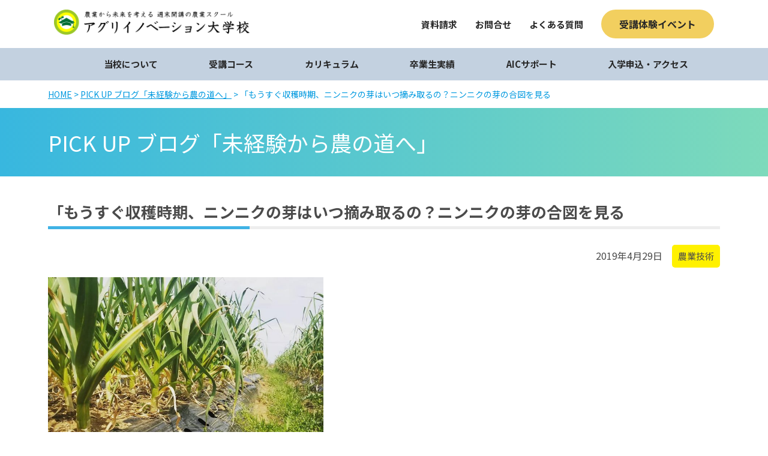

--- FILE ---
content_type: text/html; charset=UTF-8
request_url: https://agri-innovation.jp/blog/107/
body_size: 40926
content:

<!doctype html>
<html lang="ja">

<head>
	<meta charset="UTF-8">
	<title>  「もうすぐ収穫時期、ニンニクの芽はいつ摘み取るの？ニンニクの芽の合図を見る｜農業でキャリアアップを目指す社会人のための週末農業学校アグリイノベーション大学校～マイファーム</title>
	<meta name="viewport" content="width=device-width">
	<meta http-equiv="X-UA-Compatible" content="IE=edge">
	<meta name="format-detection" content="telephone=no">
	<meta name="apple-mobile-web-app-capable" content="yes">
	<meta name="apple-mobile-web-app-status-bar-style" content="default">
	<meta name="keywords" content="農業,大学,学校,社会人,就農,移住,起業,勉強,学び,農業経営,アグリビジネス,マイファーム,アグリイノベーション">
	<meta name="description" content="アグリイノベーション大学校は、農業を始めるにあたって必要な「技術力・経営力・仲間」を得ることのできる、仕事を続けながら週末だけで農業を学び勉強したい方のための、社会人向け農業スクールです。">
	<link rel="shortcut icon" href="/favicon.png" type="image/png">
	<link href="https://agri-innovation.jp/css/normalize.css" rel="stylesheet" type="text/css">
	<link href="https://agri-innovation.jp/css/common.css" rel="stylesheet" type="text/css">
	<link href="https://agri-innovation.jp/css/blog.css" rel="stylesheet" type="text/css">
	<script src="//ajax.googleapis.com/ajax/libs/jquery/2.1.0/jquery.min.js"></script>
	<script src="https://agri-innovation.jp/js/script.js"></script>

	<!-- Begin Mieruca Embed Code -->
<script type="text/javascript" id="mierucajs">
window.__fid = window.__fid || [];__fid.push([429332859]);
(function() {
function mieruca(){if(typeof window.__fjsld != "undefined") return; window.__fjsld = 1; var fjs = document.createElement('script'); fjs.type = 'text/javascript'; fjs.async = true; fjs.id = "fjssync"; var timestamp = new Date;fjs.src = ('https:' == document.location.protocol ? 'https' : 'http') + '://hm.mieru-ca.com/service/js/mieruca-hm.js?v='+ timestamp.getTime(); var x = document.getElementsByTagName('script')[0]; x.parentNode.insertBefore(fjs, x); };
setTimeout(mieruca, 500); document.readyState != "complete" ? (window.attachEvent ? window.attachEvent("onload", mieruca) : window.addEventListener("load", mieruca, false)) : mieruca();
})();
</script>
<!-- End Mieruca Embed Code -->
	
	<!-- Global site tag (gtag.js) - Google Analytics -->
	<script async src="https://www.googletagmanager.com/gtag/js?id=UA-7965837-25"></script>
	<script>
		window.dataLayer = window.dataLayer || [];

		function gtag() {
			dataLayer.push( arguments );
		}
		gtag( 'js', new Date() );

		gtag( 'config', 'UA-7965837-25' );
	</script>

	<!-- Google Tag Manager -->
	<script>(function(w,d,s,l,i){w[l]=w[l]||[];w[l].push({'gtm.start':
	new Date().getTime(),event:'gtm.js'});var f=d.getElementsByTagName(s)[0],
	j=d.createElement(s),dl=l!='dataLayer'?'&l='+l:'';j.async=true;j.src=
	'https://www.googletagmanager.com/gtm.js?id='+i+dl;f.parentNode.insertBefore(j,f);
	})(window,document,'script','dataLayer','GTM-P4S43PB');</script>
	<!-- End Google Tag Manager -->

	<meta name='robots' content='max-image-preview:large' />
<script type="text/javascript">
window._wpemojiSettings = {"baseUrl":"https:\/\/s.w.org\/images\/core\/emoji\/14.0.0\/72x72\/","ext":".png","svgUrl":"https:\/\/s.w.org\/images\/core\/emoji\/14.0.0\/svg\/","svgExt":".svg","source":{"concatemoji":"https:\/\/agri-innovation.jp\/wp-includes\/js\/wp-emoji-release.min.js?ver=6.2.8"}};
/*! This file is auto-generated */
!function(e,a,t){var n,r,o,i=a.createElement("canvas"),p=i.getContext&&i.getContext("2d");function s(e,t){p.clearRect(0,0,i.width,i.height),p.fillText(e,0,0);e=i.toDataURL();return p.clearRect(0,0,i.width,i.height),p.fillText(t,0,0),e===i.toDataURL()}function c(e){var t=a.createElement("script");t.src=e,t.defer=t.type="text/javascript",a.getElementsByTagName("head")[0].appendChild(t)}for(o=Array("flag","emoji"),t.supports={everything:!0,everythingExceptFlag:!0},r=0;r<o.length;r++)t.supports[o[r]]=function(e){if(p&&p.fillText)switch(p.textBaseline="top",p.font="600 32px Arial",e){case"flag":return s("\ud83c\udff3\ufe0f\u200d\u26a7\ufe0f","\ud83c\udff3\ufe0f\u200b\u26a7\ufe0f")?!1:!s("\ud83c\uddfa\ud83c\uddf3","\ud83c\uddfa\u200b\ud83c\uddf3")&&!s("\ud83c\udff4\udb40\udc67\udb40\udc62\udb40\udc65\udb40\udc6e\udb40\udc67\udb40\udc7f","\ud83c\udff4\u200b\udb40\udc67\u200b\udb40\udc62\u200b\udb40\udc65\u200b\udb40\udc6e\u200b\udb40\udc67\u200b\udb40\udc7f");case"emoji":return!s("\ud83e\udef1\ud83c\udffb\u200d\ud83e\udef2\ud83c\udfff","\ud83e\udef1\ud83c\udffb\u200b\ud83e\udef2\ud83c\udfff")}return!1}(o[r]),t.supports.everything=t.supports.everything&&t.supports[o[r]],"flag"!==o[r]&&(t.supports.everythingExceptFlag=t.supports.everythingExceptFlag&&t.supports[o[r]]);t.supports.everythingExceptFlag=t.supports.everythingExceptFlag&&!t.supports.flag,t.DOMReady=!1,t.readyCallback=function(){t.DOMReady=!0},t.supports.everything||(n=function(){t.readyCallback()},a.addEventListener?(a.addEventListener("DOMContentLoaded",n,!1),e.addEventListener("load",n,!1)):(e.attachEvent("onload",n),a.attachEvent("onreadystatechange",function(){"complete"===a.readyState&&t.readyCallback()})),(e=t.source||{}).concatemoji?c(e.concatemoji):e.wpemoji&&e.twemoji&&(c(e.twemoji),c(e.wpemoji)))}(window,document,window._wpemojiSettings);
</script>
<style type="text/css">
img.wp-smiley,
img.emoji {
	display: inline !important;
	border: none !important;
	box-shadow: none !important;
	height: 1em !important;
	width: 1em !important;
	margin: 0 0.07em !important;
	vertical-align: -0.1em !important;
	background: none !important;
	padding: 0 !important;
}
</style>
	<link rel='stylesheet' id='wp-block-library-css' href='https://agri-innovation.jp/wp-includes/css/dist/block-library/style.min.css?ver=6.2.8' type='text/css' media='all' />
<style id='wp-block-library-theme-inline-css' type='text/css'>
.wp-block-audio figcaption{color:#555;font-size:13px;text-align:center}.is-dark-theme .wp-block-audio figcaption{color:hsla(0,0%,100%,.65)}.wp-block-audio{margin:0 0 1em}.wp-block-code{border:1px solid #ccc;border-radius:4px;font-family:Menlo,Consolas,monaco,monospace;padding:.8em 1em}.wp-block-embed figcaption{color:#555;font-size:13px;text-align:center}.is-dark-theme .wp-block-embed figcaption{color:hsla(0,0%,100%,.65)}.wp-block-embed{margin:0 0 1em}.blocks-gallery-caption{color:#555;font-size:13px;text-align:center}.is-dark-theme .blocks-gallery-caption{color:hsla(0,0%,100%,.65)}.wp-block-image figcaption{color:#555;font-size:13px;text-align:center}.is-dark-theme .wp-block-image figcaption{color:hsla(0,0%,100%,.65)}.wp-block-image{margin:0 0 1em}.wp-block-pullquote{border-bottom:4px solid;border-top:4px solid;color:currentColor;margin-bottom:1.75em}.wp-block-pullquote cite,.wp-block-pullquote footer,.wp-block-pullquote__citation{color:currentColor;font-size:.8125em;font-style:normal;text-transform:uppercase}.wp-block-quote{border-left:.25em solid;margin:0 0 1.75em;padding-left:1em}.wp-block-quote cite,.wp-block-quote footer{color:currentColor;font-size:.8125em;font-style:normal;position:relative}.wp-block-quote.has-text-align-right{border-left:none;border-right:.25em solid;padding-left:0;padding-right:1em}.wp-block-quote.has-text-align-center{border:none;padding-left:0}.wp-block-quote.is-large,.wp-block-quote.is-style-large,.wp-block-quote.is-style-plain{border:none}.wp-block-search .wp-block-search__label{font-weight:700}.wp-block-search__button{border:1px solid #ccc;padding:.375em .625em}:where(.wp-block-group.has-background){padding:1.25em 2.375em}.wp-block-separator.has-css-opacity{opacity:.4}.wp-block-separator{border:none;border-bottom:2px solid;margin-left:auto;margin-right:auto}.wp-block-separator.has-alpha-channel-opacity{opacity:1}.wp-block-separator:not(.is-style-wide):not(.is-style-dots){width:100px}.wp-block-separator.has-background:not(.is-style-dots){border-bottom:none;height:1px}.wp-block-separator.has-background:not(.is-style-wide):not(.is-style-dots){height:2px}.wp-block-table{margin:0 0 1em}.wp-block-table td,.wp-block-table th{word-break:normal}.wp-block-table figcaption{color:#555;font-size:13px;text-align:center}.is-dark-theme .wp-block-table figcaption{color:hsla(0,0%,100%,.65)}.wp-block-video figcaption{color:#555;font-size:13px;text-align:center}.is-dark-theme .wp-block-video figcaption{color:hsla(0,0%,100%,.65)}.wp-block-video{margin:0 0 1em}.wp-block-template-part.has-background{margin-bottom:0;margin-top:0;padding:1.25em 2.375em}
</style>
<link rel='stylesheet' id='classic-theme-styles-css' href='https://agri-innovation.jp/wp-includes/css/classic-themes.min.css?ver=6.2.8' type='text/css' media='all' />
<style id='global-styles-inline-css' type='text/css'>
body{--wp--preset--color--black: #000000;--wp--preset--color--cyan-bluish-gray: #abb8c3;--wp--preset--color--white: #FFF;--wp--preset--color--pale-pink: #f78da7;--wp--preset--color--vivid-red: #cf2e2e;--wp--preset--color--luminous-vivid-orange: #ff6900;--wp--preset--color--luminous-vivid-amber: #fcb900;--wp--preset--color--light-green-cyan: #7bdcb5;--wp--preset--color--vivid-green-cyan: #00d084;--wp--preset--color--pale-cyan-blue: #8ed1fc;--wp--preset--color--vivid-cyan-blue: #0693e3;--wp--preset--color--vivid-purple: #9b51e0;--wp--preset--color--primary: #0073a8;--wp--preset--color--secondary: #005075;--wp--preset--color--dark-gray: #111;--wp--preset--color--light-gray: #767676;--wp--preset--gradient--vivid-cyan-blue-to-vivid-purple: linear-gradient(135deg,rgba(6,147,227,1) 0%,rgb(155,81,224) 100%);--wp--preset--gradient--light-green-cyan-to-vivid-green-cyan: linear-gradient(135deg,rgb(122,220,180) 0%,rgb(0,208,130) 100%);--wp--preset--gradient--luminous-vivid-amber-to-luminous-vivid-orange: linear-gradient(135deg,rgba(252,185,0,1) 0%,rgba(255,105,0,1) 100%);--wp--preset--gradient--luminous-vivid-orange-to-vivid-red: linear-gradient(135deg,rgba(255,105,0,1) 0%,rgb(207,46,46) 100%);--wp--preset--gradient--very-light-gray-to-cyan-bluish-gray: linear-gradient(135deg,rgb(238,238,238) 0%,rgb(169,184,195) 100%);--wp--preset--gradient--cool-to-warm-spectrum: linear-gradient(135deg,rgb(74,234,220) 0%,rgb(151,120,209) 20%,rgb(207,42,186) 40%,rgb(238,44,130) 60%,rgb(251,105,98) 80%,rgb(254,248,76) 100%);--wp--preset--gradient--blush-light-purple: linear-gradient(135deg,rgb(255,206,236) 0%,rgb(152,150,240) 100%);--wp--preset--gradient--blush-bordeaux: linear-gradient(135deg,rgb(254,205,165) 0%,rgb(254,45,45) 50%,rgb(107,0,62) 100%);--wp--preset--gradient--luminous-dusk: linear-gradient(135deg,rgb(255,203,112) 0%,rgb(199,81,192) 50%,rgb(65,88,208) 100%);--wp--preset--gradient--pale-ocean: linear-gradient(135deg,rgb(255,245,203) 0%,rgb(182,227,212) 50%,rgb(51,167,181) 100%);--wp--preset--gradient--electric-grass: linear-gradient(135deg,rgb(202,248,128) 0%,rgb(113,206,126) 100%);--wp--preset--gradient--midnight: linear-gradient(135deg,rgb(2,3,129) 0%,rgb(40,116,252) 100%);--wp--preset--duotone--dark-grayscale: url('#wp-duotone-dark-grayscale');--wp--preset--duotone--grayscale: url('#wp-duotone-grayscale');--wp--preset--duotone--purple-yellow: url('#wp-duotone-purple-yellow');--wp--preset--duotone--blue-red: url('#wp-duotone-blue-red');--wp--preset--duotone--midnight: url('#wp-duotone-midnight');--wp--preset--duotone--magenta-yellow: url('#wp-duotone-magenta-yellow');--wp--preset--duotone--purple-green: url('#wp-duotone-purple-green');--wp--preset--duotone--blue-orange: url('#wp-duotone-blue-orange');--wp--preset--font-size--small: 19.5px;--wp--preset--font-size--medium: 20px;--wp--preset--font-size--large: 36.5px;--wp--preset--font-size--x-large: 42px;--wp--preset--font-size--normal: 22px;--wp--preset--font-size--huge: 49.5px;--wp--preset--spacing--20: 0.44rem;--wp--preset--spacing--30: 0.67rem;--wp--preset--spacing--40: 1rem;--wp--preset--spacing--50: 1.5rem;--wp--preset--spacing--60: 2.25rem;--wp--preset--spacing--70: 3.38rem;--wp--preset--spacing--80: 5.06rem;--wp--preset--shadow--natural: 6px 6px 9px rgba(0, 0, 0, 0.2);--wp--preset--shadow--deep: 12px 12px 50px rgba(0, 0, 0, 0.4);--wp--preset--shadow--sharp: 6px 6px 0px rgba(0, 0, 0, 0.2);--wp--preset--shadow--outlined: 6px 6px 0px -3px rgba(255, 255, 255, 1), 6px 6px rgba(0, 0, 0, 1);--wp--preset--shadow--crisp: 6px 6px 0px rgba(0, 0, 0, 1);}:where(.is-layout-flex){gap: 0.5em;}body .is-layout-flow > .alignleft{float: left;margin-inline-start: 0;margin-inline-end: 2em;}body .is-layout-flow > .alignright{float: right;margin-inline-start: 2em;margin-inline-end: 0;}body .is-layout-flow > .aligncenter{margin-left: auto !important;margin-right: auto !important;}body .is-layout-constrained > .alignleft{float: left;margin-inline-start: 0;margin-inline-end: 2em;}body .is-layout-constrained > .alignright{float: right;margin-inline-start: 2em;margin-inline-end: 0;}body .is-layout-constrained > .aligncenter{margin-left: auto !important;margin-right: auto !important;}body .is-layout-constrained > :where(:not(.alignleft):not(.alignright):not(.alignfull)){max-width: var(--wp--style--global--content-size);margin-left: auto !important;margin-right: auto !important;}body .is-layout-constrained > .alignwide{max-width: var(--wp--style--global--wide-size);}body .is-layout-flex{display: flex;}body .is-layout-flex{flex-wrap: wrap;align-items: center;}body .is-layout-flex > *{margin: 0;}:where(.wp-block-columns.is-layout-flex){gap: 2em;}.has-black-color{color: var(--wp--preset--color--black) !important;}.has-cyan-bluish-gray-color{color: var(--wp--preset--color--cyan-bluish-gray) !important;}.has-white-color{color: var(--wp--preset--color--white) !important;}.has-pale-pink-color{color: var(--wp--preset--color--pale-pink) !important;}.has-vivid-red-color{color: var(--wp--preset--color--vivid-red) !important;}.has-luminous-vivid-orange-color{color: var(--wp--preset--color--luminous-vivid-orange) !important;}.has-luminous-vivid-amber-color{color: var(--wp--preset--color--luminous-vivid-amber) !important;}.has-light-green-cyan-color{color: var(--wp--preset--color--light-green-cyan) !important;}.has-vivid-green-cyan-color{color: var(--wp--preset--color--vivid-green-cyan) !important;}.has-pale-cyan-blue-color{color: var(--wp--preset--color--pale-cyan-blue) !important;}.has-vivid-cyan-blue-color{color: var(--wp--preset--color--vivid-cyan-blue) !important;}.has-vivid-purple-color{color: var(--wp--preset--color--vivid-purple) !important;}.has-black-background-color{background-color: var(--wp--preset--color--black) !important;}.has-cyan-bluish-gray-background-color{background-color: var(--wp--preset--color--cyan-bluish-gray) !important;}.has-white-background-color{background-color: var(--wp--preset--color--white) !important;}.has-pale-pink-background-color{background-color: var(--wp--preset--color--pale-pink) !important;}.has-vivid-red-background-color{background-color: var(--wp--preset--color--vivid-red) !important;}.has-luminous-vivid-orange-background-color{background-color: var(--wp--preset--color--luminous-vivid-orange) !important;}.has-luminous-vivid-amber-background-color{background-color: var(--wp--preset--color--luminous-vivid-amber) !important;}.has-light-green-cyan-background-color{background-color: var(--wp--preset--color--light-green-cyan) !important;}.has-vivid-green-cyan-background-color{background-color: var(--wp--preset--color--vivid-green-cyan) !important;}.has-pale-cyan-blue-background-color{background-color: var(--wp--preset--color--pale-cyan-blue) !important;}.has-vivid-cyan-blue-background-color{background-color: var(--wp--preset--color--vivid-cyan-blue) !important;}.has-vivid-purple-background-color{background-color: var(--wp--preset--color--vivid-purple) !important;}.has-black-border-color{border-color: var(--wp--preset--color--black) !important;}.has-cyan-bluish-gray-border-color{border-color: var(--wp--preset--color--cyan-bluish-gray) !important;}.has-white-border-color{border-color: var(--wp--preset--color--white) !important;}.has-pale-pink-border-color{border-color: var(--wp--preset--color--pale-pink) !important;}.has-vivid-red-border-color{border-color: var(--wp--preset--color--vivid-red) !important;}.has-luminous-vivid-orange-border-color{border-color: var(--wp--preset--color--luminous-vivid-orange) !important;}.has-luminous-vivid-amber-border-color{border-color: var(--wp--preset--color--luminous-vivid-amber) !important;}.has-light-green-cyan-border-color{border-color: var(--wp--preset--color--light-green-cyan) !important;}.has-vivid-green-cyan-border-color{border-color: var(--wp--preset--color--vivid-green-cyan) !important;}.has-pale-cyan-blue-border-color{border-color: var(--wp--preset--color--pale-cyan-blue) !important;}.has-vivid-cyan-blue-border-color{border-color: var(--wp--preset--color--vivid-cyan-blue) !important;}.has-vivid-purple-border-color{border-color: var(--wp--preset--color--vivid-purple) !important;}.has-vivid-cyan-blue-to-vivid-purple-gradient-background{background: var(--wp--preset--gradient--vivid-cyan-blue-to-vivid-purple) !important;}.has-light-green-cyan-to-vivid-green-cyan-gradient-background{background: var(--wp--preset--gradient--light-green-cyan-to-vivid-green-cyan) !important;}.has-luminous-vivid-amber-to-luminous-vivid-orange-gradient-background{background: var(--wp--preset--gradient--luminous-vivid-amber-to-luminous-vivid-orange) !important;}.has-luminous-vivid-orange-to-vivid-red-gradient-background{background: var(--wp--preset--gradient--luminous-vivid-orange-to-vivid-red) !important;}.has-very-light-gray-to-cyan-bluish-gray-gradient-background{background: var(--wp--preset--gradient--very-light-gray-to-cyan-bluish-gray) !important;}.has-cool-to-warm-spectrum-gradient-background{background: var(--wp--preset--gradient--cool-to-warm-spectrum) !important;}.has-blush-light-purple-gradient-background{background: var(--wp--preset--gradient--blush-light-purple) !important;}.has-blush-bordeaux-gradient-background{background: var(--wp--preset--gradient--blush-bordeaux) !important;}.has-luminous-dusk-gradient-background{background: var(--wp--preset--gradient--luminous-dusk) !important;}.has-pale-ocean-gradient-background{background: var(--wp--preset--gradient--pale-ocean) !important;}.has-electric-grass-gradient-background{background: var(--wp--preset--gradient--electric-grass) !important;}.has-midnight-gradient-background{background: var(--wp--preset--gradient--midnight) !important;}.has-small-font-size{font-size: var(--wp--preset--font-size--small) !important;}.has-medium-font-size{font-size: var(--wp--preset--font-size--medium) !important;}.has-large-font-size{font-size: var(--wp--preset--font-size--large) !important;}.has-x-large-font-size{font-size: var(--wp--preset--font-size--x-large) !important;}
.wp-block-navigation a:where(:not(.wp-element-button)){color: inherit;}
:where(.wp-block-columns.is-layout-flex){gap: 2em;}
.wp-block-pullquote{font-size: 1.5em;line-height: 1.6;}
</style>
<link rel='stylesheet' id='twentynineteen-style-css' href='https://agri-innovation.jp/wp-content/themes/aic/style.css?ver=6.2.8' type='text/css' media='all' />
<link rel='stylesheet' id='twentynineteen-print-style-css' href='https://agri-innovation.jp/wp-content/themes/aic/print.css?ver=6.2.8' type='text/css' media='print' />
<link rel="https://api.w.org/" href="https://agri-innovation.jp/wp-json/" /><link rel="alternate" type="application/json" href="https://agri-innovation.jp/wp-json/wp/v2/posts/107" /><link rel="EditURI" type="application/rsd+xml" title="RSD" href="https://agri-innovation.jp/xmlrpc.php?rsd" />
<link rel="wlwmanifest" type="application/wlwmanifest+xml" href="https://agri-innovation.jp/wp-includes/wlwmanifest.xml" />
<link rel="canonical" href="https://agri-innovation.jp/blog/107/" />
<link rel='shortlink' href='https://agri-innovation.jp/?p=107' />
<link rel="alternate" type="application/json+oembed" href="https://agri-innovation.jp/wp-json/oembed/1.0/embed?url=https%3A%2F%2Fagri-innovation.jp%2Fblog%2F107%2F" />
<link rel="alternate" type="text/xml+oembed" href="https://agri-innovation.jp/wp-json/oembed/1.0/embed?url=https%3A%2F%2Fagri-innovation.jp%2Fblog%2F107%2F&#038;format=xml" />
<link rel="pingback" href="https://agri-innovation.jp/xmlrpc.php"><style type="text/css">.recentcomments a{display:inline !important;padding:0 !important;margin:0 !important;}</style></head>

<body>
	<!-- Google Tag Manager (noscript) -->
	<noscript><iframe src="https://www.googletagmanager.com/ns.html?id=GTM-P4S43PB"
	height="0" width="0" style="display:none;visibility:hidden"></iframe></noscript>
	<!-- End Google Tag Manager (noscript) -->
	<div id="wrapper">
		<link href="/assets2021/css/common.css?v=2024" rel="stylesheet" type="text/css">
<a name="pagetop" id="pagetop"></a>
<header>
  <div class="inner">
    <h1 class="header-logo"><a href="/"><img src="/img/common/header_logo.png" alt="農業から未来を考える 週末開講の農業スクール アグリイノベーション大学校"></a></h1>
    <nav class="header-nav pcOnly">
      <ul>
        <li><a href="https://x.gd/KPh7a" target="_blank">資料請求</a></li>
        <li><a href="https://x.gd/4CTRr" target="_blank">お問合せ</a></li>
        <li><a href="/qa/">よくある質問</a></li>
        <li><a class="round-btn" href="https://x.gd/uOg4T" target="_blank">受講体験イベント</a></li>
      </ul>
    </nav>
  </div>
  <nav class="global-nav pcOnly">
    <ul>
      <li><a href="/vision/">当校について</a></li>
      <li><a href="/course/">受講コース</a></li>
      <li><a href="/curriculum/">カリキュラム</a></li>
      <li><a href="/campus/">卒業生実績</a></li>
      <li><a href="/support/">AICサポート</a></li>
      <li><a href="/admission/">入学申込・アクセス</a></li>
    </ul>
  </nav>
  <div class="hamburger-menu spOnly">
    <input type="checkbox" id="menu-btn-check">
    <label class="menu-btn" for="menu-btn-check"><span></span></label>
    <div class="menu-content">
      <div class="menu-content-wrap">
        <div class="menu-content-logo"><a href="/"><img src="/img/common/header_logo.png" alt="農業から未来を考える 週末開講の農業スクール アグリイノベーション大学校"></a></div>
        <div class="header-nav-sp">
          <ul class="nav-main">
            <li><a href="/">home</a></li>
            <li><span class="trigger">アグリイノベーション大学（AIC）について<i></i></span>
              <div class="accordion-nav">
                <ul>
                  <li><a href="/vision/">ビジョン</a></li>
                  <li><a href="/vision/myplan.php">マイプラン</a></li>
                  <li><a href="/vision/effort.php">AICの総合力</a></li>
                  <li><a href="/vision/message.php">メッセージ</a></li>
                  <li><a href="/vision/other.php">その他学校事業</a></li>
                </ul>
              </div>
              <div class="nav-sub">
                <div>受講について</div>
                <ul>
                  <li><a href="/course/">受講コース</a></li>
                  <li><a href="/curriculum/">カリキュラム</a></li>
                  <li><a href="/campus/#voice">卒業生の声</a></li>
                  <li><a href="/blog/">ブログ</a></li>
                  <li><a href="/support/">AICサポート</a></li>
                  <li><a href="/kyouiku/">学費サポート</a></li>
                </ul>
              </div>
              <div class="nav-sub">
                <div>お問合せ</div>
                <ul>
                  <li><a href="https://x.gd/4CTRr" target="_blank">お問合せ</a></li>
                  <li><a href="/qa/">よくある質問</a></li>
                  <li><a href="/admission/#access">アクセス</a></li>
                </ul>
              </div>
            </li>
          </ul>
          <ul class="round-btns">
            <li><a href="https://x.gd/KPh7a" target="_blank">資料請求</a></li>
            <li><a href="/admission/">入学申込み</a></li>
            <li><a class="primary" href="https://x.gd/uOg4T" target="_blank">受講体験イベントはこちら</a></li>
          </ul>
          <div class="header-company">
            <dl>
              <dt>運営会社</dt>
              <dd><a class="external" href="https://myfarm.co.jp/" target="_blank">株式会社マイファーム</a></dd>
              <dd><a class="external" href="https://myfarm.co.jp/contact.html" target="_blank">お問い合わせ</a></dd>
              <dd><span class="freedial">フリーダイヤル</span><a href="tel:0120975257">0120-975-257</a></dd>
            </dl>
            <div class="note">電話受付 平日: 10:00～17:00 （ 水・日・祝を除く）</div>
          </div>
        </div>
        <dl class="header-sns-list">
          <dt>最新情報は公式SNS</dt>
          <dd><a href="https://www.facebook.com/AgriInnovationCollege/" target="_blank"><img src="/assets2021/img/common/icon_facebook.svg" alt="facebook"></a></dd>
          <dd><a href="https://twitter.com/MYFARMtweet" target="_blank"><img src="/assets2021/img/common/icon_twitter.svg" alt="twitter"></a></dd>
          <dd><a href="https://www.instagram.com/agri_innovation_college/" target="_blank"><img src="/assets2021/img/common/icon_instagram.svg" alt="Instagram"></a></dd>
          <dd><a href="https://www.youtube.com/channel/UCWnnDWudmJ3YG6ifdhEf3iw" target="_blank"><img src="/assets2021/img/common/icon_youtube.svg" alt="Youtube"></a></dd>
        </dl>
        <div class="copyright">Copyright &copy; マイファーム All Rights Reserved.</div>
      </div>
    </div>
  </div>
</header>
		<main id="main">
			<div id="breadcrumbs">
				<div class="innerBox">
					<p><a href="https://agri-innovation.jp">HOME</a> &gt; <a href="/blog/">PICK UP ブログ「未経験から農の道へ」</a> &gt; 「もうすぐ収穫時期、ニンニクの芽はいつ摘み取るの？ニンニクの芽の合図を見る</p>
				</div>
			</div>

			<div id="pageHeadBox">
				<div class="innerBox">
					<h2>PICK UP ブログ<br class="brSp">「未経験から農の道へ」</h2>
				</div>
			</div>

						<div id="singleBlogBox" class="innerBox">
				<h3 class="ttlType03">「もうすぐ収穫時期、ニンニクの芽はいつ摘み取るの？ニンニクの芽の合図を見る</h3>
				<p id="singleInfo"><span class="date">2019年4月29日</span>　<span class="cat">農業技術</span></p>
				<p><p><img decoding="async" class="alignnone wp-image-109" src="https://agri-innovation.jp/wp-content/uploads/2019/04/58381612_2212989585620775_1864249637368496128_n-300x198.jpg" alt="" width="459" height="303" srcset="https://agri-innovation.jp/wp-content/uploads/2019/04/58381612_2212989585620775_1864249637368496128_n-300x198.jpg 300w, https://agri-innovation.jp/wp-content/uploads/2019/04/58381612_2212989585620775_1864249637368496128_n-768x506.jpg 768w, https://agri-innovation.jp/wp-content/uploads/2019/04/58381612_2212989585620775_1864249637368496128_n.jpg 960w" sizes="(max-width: 459px) 100vw, 459px" /></p>
<p>この畑は、アグリイノベーション大学校の横浜農場です。</p>
<p>土づくりをはじめて三年目。</p>
<p>ニンニクを連作してますが、年々大きく育っています&#x1f92d;</p>
<p>「もうすぐ収穫時期、ニンニクの芽はいつ摘み取るの？」と受講生から質問。</p>
<p>芽を摘み取るタイミングですが、ニンニクの外葉と同じ高さくらいになったら収穫しましょう。</p>
<p><img decoding="async" loading="lazy" class="alignnone wp-image-111" src="https://agri-innovation.jp/wp-content/uploads/2019/04/58599101_277695786445237_8964114943146196992_n-300x169.jpg" alt="" width="458" height="258" srcset="https://agri-innovation.jp/wp-content/uploads/2019/04/58599101_277695786445237_8964114943146196992_n-300x169.jpg 300w, https://agri-innovation.jp/wp-content/uploads/2019/04/58599101_277695786445237_8964114943146196992_n-768x432.jpg 768w, https://agri-innovation.jp/wp-content/uploads/2019/04/58599101_277695786445237_8964114943146196992_n.jpg 960w" sizes="(max-width: 458px) 100vw, 458px" /></p>
<div class="text_exposed_show">
<p>芽を摘み取るタイミングですが、ニンニクの外葉と同じ高さくらいになったら収穫しましょう。</p>
<p>早すぎると球が分かれてしまいます。</p>
<p>逆に遅すぎると固くなって摘み取りにくくなるのと、花芽に栄養を取られて風味が落ちます。</p>
<p>適期に摘み取りましょう。</p>
<p>栄養成長と生殖成長、植物整理を理解すること、これが原理原則<span class="_5mfr"><span class="_6qdm">&#x1f914;</span></span></p>
<p>摘み取ってからの収穫適期はだいたい10日～２週間位。</p>
<p>試し堀をし、ニンニクの根が生えてるお尻の部分が平らになっていたら収穫。</p>
<p>お尻の部分が丸いと早すぎ、へこんでしまうと遅すぎです。</p>
<p>ニンニクは生育適温が10～22℃と、比較的冷涼な気候を好むので、</p>
<p>収穫遅れは風味を落とすだけでなく、貯蔵性が悪くなったり、病気になったりしますので注意しましょう<span class="_5mfr"><span class="_6qdm">&#x1f64b;&#x200d;&#x2640;&#xfe0f;</span></span></p>
</div>
<p>お待たせしました！秋季説明会日程オープンしました！</p>
<p><a href="https://agri-innovation.jp/seminar/orientation/">https://agri-innovation.jp/seminar/orientation/</a></p>
</p>
			</div>
			
			<div class="innerBox">
				<h2 class="ttlType01">その他の記事を読む</h2>
				<ul class="otherPostList clearfix">
										<li>
						<a href="https://agri-innovation.jp/blog/1046/">
							<div class="picBox"><img width="1568" height="1176" src="https://agri-innovation.jp/wp-content/uploads/2020/05/sugi_1-1568x1176.jpg" class="attachment-post-thumbnail size-post-thumbnail wp-post-image" alt="" decoding="async" loading="lazy" srcset="https://agri-innovation.jp/wp-content/uploads/2020/05/sugi_1-1568x1176.jpg 1568w, https://agri-innovation.jp/wp-content/uploads/2020/05/sugi_1-300x225.jpg 300w, https://agri-innovation.jp/wp-content/uploads/2020/05/sugi_1-768x576.jpg 768w, https://agri-innovation.jp/wp-content/uploads/2020/05/sugi_1-1024x768.jpg 1024w, https://agri-innovation.jp/wp-content/uploads/2020/05/sugi_1.jpg 2048w" sizes="(max-width: 1568px) 100vw, 1568px" />							</div>
							<div class="txtBox">
								<div class="title">卒業生インタビュー｜2020年2月にAICを卒業、新規就農の実態とは…【後編】</div>
								<div class="date">2020年5月28日</div>
								<div class="cat"><div class="cat_inner">卒業生のおたより</div></div>
							</div>
						</a>
					</li>
										<li>
						<a href="https://agri-innovation.jp/blog/132/">
							<div class="picBox"><img width="1000" height="575" src="https://agri-innovation.jp/wp-content/uploads/2019/04/image6754146.jpg" class="attachment-post-thumbnail size-post-thumbnail wp-post-image" alt="" decoding="async" loading="lazy" srcset="https://agri-innovation.jp/wp-content/uploads/2019/04/image6754146.jpg 1000w, https://agri-innovation.jp/wp-content/uploads/2019/04/image6754146-300x173.jpg 300w, https://agri-innovation.jp/wp-content/uploads/2019/04/image6754146-768x442.jpg 768w" sizes="(max-width: 1000px) 100vw, 1000px" />							</div>
							<div class="txtBox">
								<div class="title">酒蔵の営業担当から新規就農の道へ</div>
								<div class="date">2019年4月6日</div>
								<div class="cat"><div class="cat_inner">卒業生のおたより</div></div>
							</div>
						</a>
					</li>
									</ul>
			</div>

						<div id="commonBtmBriefingBox">
				<div class="innerBox">
					<div class="inBox01">
						<p class="catch">私の中の「やってみたい」が動き出す</p>
						<h2><img src="https://agri-innovation.jp/img/common/btm_briefing_img01.png" alt="" width="129" height="79"/>受講説明会</h2>
						<p class="point"><img src="https://agri-innovation.jp/img/common/btm_briefing_img02.png" alt="オンライン/農場/休日・夜" width="480" height="151"/>
						</p>
						<p class="btn"><a href="https://agri-innovation.jp/seminar/orientation/">開催予定の説明会スケジュールはこちら</a>
						</p>
					</div>
				</div>
			</div>
			<nav class="naviBox" id="naviBoxBtm">
				<div class="innerBox">
					<ul class="spList">
						<li class="graduate"><a href="https://agri-innovation.jp/campus/"><span class="jp">卒業生実績</span><span class="eng">GRADUATE STORY</span></a>
						</li>
						<li class="admission"><a href="https://agri-innovation.jp/admission/#admission"><span class="jp">入学案内</span><span class="eng">ADMISSION</span></a>
						</li>
						<li class="access"><a href="https://agri-innovation.jp/admission/#access"><span class="jp">アクセス</span><span class="eng">ACCESS</span></a>
						</li>
					</ul>
					<ul>
						<li class="faq"><a href="https://agri-innovation.jp/qa/"><span class="jp">よくあるご質問</span><span class="eng">FAQ</span></a>
						</li>
						<li class="request"><a href="https://agri-innovation.jp/contact/"><span class="jp">資料請求</span><span class="eng">REQUEST</span></a>
						</li>
						<li class="contact"><a href="https://agri-innovation.jp/seminar/career/"><span class="jp">お客様相談窓口</span><span class="eng">CONTACT</span></a>
						</li>
					</ul>
				</div>
			</nav>
			<!-- <div id="btmSiterschoolBox">
				<div class="innerBox">
					<h3 class="ttlType03">マイファームの農業スクール（姉妹校・連携校）のご紹介</h3>
					<ul class="list01 clearfix">
						<li>
							<a href="https://agri-innovation.jp/minori/" target="_blank">
								<div class="capBox"><img src="https://agri-innovation.jp/img/common/btm_sisterschool_minori_v4.jpg" alt=""/>
								</div>
								<div class="txt">全日制のオーガニック農業学校<br>丹波市立 農（みのり）の学校
								</div>
							</a>
						</li>
						<li>
							<a href="https://myfarm.co.jp/women/" target="_blank">
								<div class="capBox"><img src="https://agri-innovation.jp/img/common/Woman.jpg" alt=""/>
								</div>
								<div class="txt">女性農業<br>コミュニティリーダー塾
								</div>
							</a>
						</li>
						<li>
							<a href="http://okinawa-master.agri-innovation.jp/" target="_blank">
								<div class="capBox"><img src="https://agri-innovation.jp/img/common/btm_sisterschool_okinawa2.jpg" alt=""/>
								</div>
								<div class="txt">おきなわ農業経営<br>マスター講座
								</div>
							</a>
						</li>												
					</ul>
				</div>
			</div> -->
			<div id="btmSnsBox">
				<div class="innerBox">
					<h3>アグリイノベーション大学校のSNS</h3>
					<p><a href="https://www.facebook.com/AgriInnovationCollege/" target="_blank"><img src="https://agri-innovation.jp/img/common/icon_fb.png"></a></p>
					<p><a href="https://www.instagram.com/agri_innovation_college/" target="_blank"><img src="https://agri-innovation.jp/img/common/icon_insta.png"></a></p>
				</div>
			</div>
		</main>
		<footer>
  <section class="footer-free-session">
    <div class="inner">
      <div class="btn-wrap"><a class="btn round-btn" href="https://x.gd/uOg4T" target="_blank">受講体験イベントはこちら</a></div>
      <div class="btn-wrap"><a class="border-btn" href="https://x.gd/KPh7a" target="_blank">資料請求</a><a class="border-btn" href="/kyouiku/">学費サポート</a><a class="border-btn white" href="https://x.gd/n6zHC" target="_blank">入学申込</a></div>
      <div class="footer-line">
        <a href="https://lin.ee/1SBNRf8"><img src="/assets2021/img/common/btn_line.png" srcset="/assets2021/img/common/btn_line.png 1x, /assets2021/img/common/btn_line@2x.png 2x" alt="気軽にLINEで相談"></a>
      </div>
    </div>
  </section>
  <section class="footer-sns">
    <dl class="footer-sns-list">
      <dt>最新情報は公式SNS</dt>
      <dd><a href="https://www.facebook.com/AgriInnovationCollege/" target="_blank"><img src="/assets2021/img/common/icon_facebook.svg" alt="facebook"></a></dd>
      <dd><a href="https://twitter.com/MYFARMtweet" target="_blank"><img src="/assets2021/img/common/icon_twitter.svg" alt="twitter"></a></dd>
      <dd><a href="https://www.instagram.com/agri_innovation_college/" target="_blank"><img src="/assets2021/img/common/icon_instagram.svg" alt="Instagram"></a></dd>
      <dd><a href="https://www.youtube.com/channel/UCWnnDWudmJ3YG6ifdhEf3iw" target="_blank"><img src="/assets2021/img/common/icon_youtube.svg" alt="Youtube"></a></dd>
    </dl>
  </section>
  <section class="footer-nav">
    <div class="inner">
      <div class="footer-nav-cels">
        <div class="cel fn-company">
          <h2>運営会社<b>株式会社マイファーム</b></h2>
          <div class="text-right"><a class="external" href="https://myfarm.co.jp/contact.html" target="_blank">お問い合わせ</a></div>
        </div>
        <div class="cel fn-cont">
          <h2>マイファームの事業／サービス</h2>
          <div class="footer-nav-list">
            <dl>
              <dt>農・自然体験</dt>
              <dd><a href="https://myfarmer.jp/" target="_blank">体験農園マイファーム</a></dd>
              <dd><a href="https://hatamusubi.com/" target="_blank">ハタムスビ</a></dd>
            </dl>
            <dl>
              <dt>流通販売</dt>
              <dd><a href="https://racuuza.com/" target="_blank">ラクーザ</a></dd>
              <dd><a href="https://yacchaba.club/" target="_blank">やっちゃば倶楽部</a></dd>
            </dl>
            <dl>
              <dt>農業教育</dt>
              <dd><a href="https://agri-innovation.jp/" target="_blank">アグリイノベーション大学校</a></dd>
              <dd><a href="https://agri-innovation.jp/minori/" target="_blank">丹波市立　農 -みのり- の学校</a></dd>
            </dl>
            <dl>
              <dt>農産物生産・企業参入サポート</dt>
              <dd><a href="https://myfarm.co.jp/farmland.html" target="_blank">農地活用</a></dd>
            </dl>
          </div>
        </div>
        <div class="cel fn-related">
          <div class="footer-nav-list">
            <dl>
              <dt>姉妹校</dt>
              <dd><a href="https://agri-innovation.jp/minori/" target="_blank">丹波市立　農 -みのり- の学校</a></dd>
              <dd><a href="https://agri-innovation.jp/mirai/" target="_blank">南相馬市　みらい農業学校</a></dd>
              <!-- <dd><a href="https://myfarm.co.jp/women/" target="_blank">女性農業コミュニティリーダー塾</a></dd>
              <dd><a href="http://okinawa-master.agri-innovation.jp/" target="_blank">おきなわ農業経営マスター講座</a></dd> -->
            </dl>
            <dl>
              <dt>有機農業者の方向け情報</dt>
              <dd><a href="/support/seeds/">有機種苗が購入可能な場所</a></dd>
            </dl>
          </div>
        </div>
      </div>
      <div class="copyright">Copyright &copy; マイファーム All Rights Reserved.</div>
    </div>
  </section>
  <div class="btn-wrap sp-fixed-banner spOnly"><a class="btn round-btn" href="/seminar/orientation/">無料体験・説明会・個別相談など<br><small>無料説明会のお申込みはこちらから</small></a></div>
</footer><!-- Yahoo 広告用タグ -->
<script type="text/javascript">
  (function () {
    var tagjs = document.createElement("script");
    var s = document.getElementsByTagName("script")[0];
    tagjs.async = true;
    tagjs.src = "//s.yjtag.jp/tag.js#site=WlexIoP";
    s.parentNode.insertBefore(tagjs, s);
  }());
</script> <noscript> <iframe src="//b.yjtag.jp/iframe?c=WlexIoP" width="1" height="1" frameborder="0" scrolling="no" marginheight="0" marginwidth="0"></iframe> </noscript> <!-- /Yahoo 広告用タグ -->		<script type='text/javascript' src='https://agri-innovation.jp/wp-includes/js/comment-reply.min.js?ver=6.2.8' id='comment-reply-js'></script>
	<script>
	/(trident|msie)/i.test(navigator.userAgent)&&document.getElementById&&window.addEventListener&&window.addEventListener("hashchange",function(){var t,e=location.hash.substring(1);/^[A-z0-9_-]+$/.test(e)&&(t=document.getElementById(e))&&(/^(?:a|select|input|button|textarea)$/i.test(t.tagName)||(t.tabIndex=-1),t.focus())},!1);
	</script>
	</body>

</html>


--- FILE ---
content_type: text/css
request_url: https://agri-innovation.jp/css/common.css
body_size: 19238
content:
@charset "utf-8";

/***************************************************
	common.css
	共通レイアウトスタイル定義
***************************************************/

/* Base
------------------------------------------------------------ */

html, body {
	overflow-x: hidden;	/*iPhone実機で右側に余白が出る対策*/
}
html {
	overflow-y: scroll;
}
body {
	line-height: 1.5;
	color: #333333;
	font-size: 18px;
	margin: 0;
	min-width: 1140px;
	background: #ffffff;
	font-family: Verdana, "游ゴシック", YuGothic, "Hiragino Kaku Gothic ProN", Meiryo, sans-serif;
	word-break: break-all;
}
@media only screen and (max-width: 767px) {
	body {
		min-width: inherit;
	}
}

img {
	vertical-align: top;
	max-width: 100%;
	height: auto;
}
.imgPc {
	
}
.imgSp {
	display: none;
}
@media only screen and (max-width: 767px) {
	.imgPc {
		display: none;
	}
	.imgSp {
		display: inline;
	}
}
.brPc {
}
.brSp {
	display: none;
}
@media only screen and (max-width: 767px) {
	.brPc {
		display: none;
	}
	.brSp {
		display: inline;
	}
}

.innerBox {
	clear: both;
	max-width: 1120px;
	margin: 0 auto;
}
@media only screen and (max-width: 767px) {
	.innerBox {
		padding: 0 2%;
	}
}

/* Link
------------------------------------------------------------ */
a { outline: none; }
a:link {
	color: #0099df;
	text-decoration: underline;
}
a:visited {
	color: #0099df;
	text-decoration: underline;
}
a:hover {
	color: #0099df;
	text-decoration: underline;
}

a:hover img {
}

/* wrapper
-------------------------------------------------------------------*/
#wrapper {
	clear: both;
	position: relative;
}

/* header
-------------------------------------------------------------------*/
#header {
	clear: both;
}
#header .headerInnerBox {
	
}
@media only screen and (max-width: 767px) {
	#header .headerInnerBox {
		padding-top: 5px;
		padding-bottom: 5px;
	}
}
#header a {
	text-decoration: none;
}
#header h1 {
	float: left;
	margin: 20px 0 0 0;
	line-height: 1;
}
@media only screen and (max-width: 767px) {
	#header h1 {
		margin: 5px 0 0 0;
		max-width: calc(100% - 160px);
	}
}
#header .clm01 {
	float: right;
	margin: 15px 0 0 0;
}
@media only screen and (max-width: 767px) {
	#header .clm01 {
		display: none;
	}
}
#header .menuList01 {
	margin: 0 0 10px 0;
	padding: 0;	
	float: right;
}
#header .menuList01 > li {
	margin: 0 0 0 15px;
	padding: 0 0 0 10px;
	list-style-type: none;
	float: left;
	font-size: 15px;
	background: url(../img/common/common_mark01.png) 0 0.5em no-repeat;
	background-size: 3px 5px;
}
#header .menuList01 .orange {
	margin-top: -5px;
	border-radius: 10px;
	background: linear-gradient(to right, #e85101 0%,#ff8c00 100%);
	background: -webkit-linear-gradient(to right, #e85101 0%,#ff8c00 100%);
}
#header .menuList01 .orange a {
	display: block;
	padding-right: 30px;
	padding-top: 5px;
	padding-bottom: 5px;
	background: url(../img/common/common_mark03.png) 95% center no-repeat;
	background-size: 13px auto;
}
#header .menuList01 .orange a ,
#header .menuList01 .orange a:hover ,
#header .menuList01 .orange a:visited {
	color: #ffffff;
}
#header .tel {
	clear: both;
	margin: 10px 0 0 0;
	padding: 0;
}
#header .tel dt ,
#header .tel dd {
	margin: 0;
	padding: 0;
	display: inline-block;
	font-size: 15px;
	vertical-align: middle;
}
#header .btnBriefing {
	display: none;
}
@media only screen and (max-width: 767px) {
	#header .btnBriefing {
		display: block;
		float: right;
		border-radius: 6px;
		background: linear-gradient(to right, #e85101 0%,#ff8c00 100%);
		background: -webkit-linear-gradient(to right, #e85101 0%,#ff8c00 100%);
		padding-right: 5px;
		margin-top: 3px;
	}
	#header .btnBriefing a {
		display: block;
		color: #ffffff;
		font-size: 11px;
		padding: 10px;
		padding-right: 25px;
		background: url(../img/common/common_mark03.png) 95% center no-repeat;
		background-size: 13px auto;
	}
}

.naviBox {
	clear: both;
	padding: 5px 0;
	background: linear-gradient(to right, #0098de 0%,#00d0e3 100%);
	background: -webkit-linear-gradient(to right, #0098de 0%,#00d0e3 100%);
}

/*　191106追加　*/
.naviBox.nunder {
	background: linear-gradient(to right, #00d0e3 0%,#36DDEC 100%);
	background: -webkit-linear-gradient(to right, #00d0e3 0%,#36DDEC 100%);
}
@media only screen and (max-width: 767px) {
	.naviBox {
		padding: 0.02px 0;
	}
}
.naviBox#naviBoxTop {
	margin: 10px 0 0 0;
}
@media only screen and (max-width: 767px) {
	.naviBox#naviBoxTop {
		margin-top: 0;
	}
}
.naviBox ul {
	margin: 10px 0;
	padding: 0;
	overflow: hidden;
	display: table;
	width: 100%;
	table-layout: fixed;
}
.naviBox ul > li {
	display: table-cell;
	margin: 0;
	padding: 0;
	list-style-type: none;
	border-left: 1px solid #ffffff;
	box-sizing: border-box;
}
/*　191106追加　*/
.naviBox.nunder ul > li{
		border-left:none;
}	


@media only screen and (max-width: 767px) {
	.naviBox ul > li {
		padding: 0 4px;;
	}
}
.naviBox#naviBoxTop ul > li {
}
.naviBox#naviBoxBtm ul > li {
}

.naviBox#naviBoxTop ul > li.top ,
.naviBox#naviBoxBtm ul > li.faq {
	border: none;
}
.naviBox ul > li a {
	display: block;
	text-align: center;
	text-decoration: none!important;
	font-size: 18px;
	color: #ffffff;
}
@media only screen and (max-width: 767px) {
	.naviBox ul > li a {
		font-size: 12px;
	}
}
.naviBox ul > li a span {
	display: block;
}
.naviBox ul > li a span.jp {
}
.naviBox ul > li a span.eng {
	font-size: 14px;
}
@media only screen and (max-width: 767px) {
	.naviBox ul > li a span.eng {
		display: none;
		/* font-size: 10px; */
	}
}
.naviBox#naviBoxBtm ul.spList {
	display: none;
}
@media only screen and (max-width: 767px) {
	.naviBox#naviBoxTop ul > li.top {
		display: none;
	}
	.naviBox#naviBoxTop ul > li.vision {
		border: none;
	}
	.naviBox#naviBoxBtm ul.spList {
		display: table;
		padding: 0 0 10px 0;
		border-bottom: 1px solid #ffffff;
	}
	.naviBox#naviBoxBtm ul > li.graduate {
		border: none;
	}
}


/* main
-------------------------------------------------------------------*/
#main {
	display: block;
	clear: both;
}

/* breadcrumbs */
#breadcrumbs {
	clear: both;
	padding: 10px 0;
}
#breadcrumbs p {
	margin: 0;
	color: #0099df;
	font-size: 14px;
}

/* pageHeadBox */
#pageHeadBox {
	clear: both;
	padding: 30px 0;
	background: linear-gradient(to right, #38b7df 0%,#7ddabb 100%);
	background: -webkit-linear-gradient(to right, #38b7df 0%,#7ddabb 100%);
}
#pageHeadBox h2 {
	margin: 0;
	color: #ffffff;
	font-size: 36px;
	font-weight: normal;
}
@media only screen and (max-width: 767px) {
	#pageHeadBox h2 {
		font-size: 22px;
	}
}

/* ttl */
.ttlType01 {
	clear: both;
	font-size: 22px;
	font-weight: bold;
	margin-top: 1.5em;
	margin-bottom: 1.5em;
	padding: 0 0 0 10px;
	border-left: 3px solid #40b2e5;
	position: relative;
}
.ttlType01::before {
	content: "";
	width: 100%;
	height: 1px;
	display: block;
	position: absolute;
	left: 0;
	bottom: -0.4em;
	border-bottom: 1px dotted #000000;
}

.ttlType02 {
	clear: both;
	font-size: 18px;
	font-weight: bold;
	margin: 1em 0;
	padding: 15px;
	background: #d4ffe9;
}
.ttlType03 {
	clear: both;
	font-size: 26px;
	font-weight: bold;
	margin: 1.5em 0 1em 0;
	padding: 0 0 5px 0;
	border-bottom: 5px solid #eeeeee;
	position: relative;
}
.ttlType03::after {
	content: "";
	display: block;
	width: 30%;
	height: 5px;
	background: #40b2e5;
	position: absolute;
	left: 0;
	bottom: -5px;
}
@media only screen and (max-width: 767px) {
	.ttlType03::after {
		width: 80%;
	}
}


/* line */
.lineType01 {
	clear: both;
	height: 10px;
	margin: 30px auto;
	background: url(../img/common/common_line01.png) 0 0 repeat-x;
	background-size: contain;
}
.lineType01 hr {
	display: none;
}

/* 姉妹校 */
#btmSiterschoolBox {
	clear: both;
	padding: 60px 0;
}
#btmSiterschoolBox .innerBox {
	clear: both;
	max-width: 1120px;
	margin: 0 auto;
}
@media only screen and (max-width: 767px) {
	#btmSiterschoolBox .innerBox {
		padding: 0 2%;
	}
}

#btmSiterschoolBox h3 {
	margin-top: 0;
}
#btmSiterschoolBox .list01 {
	margin: 0;
	padding: 0;
	display: flex;
}
@media only screen and (max-width: 767px) {
	#btmSiterschoolBox .list01 {
		display: block;
	}
}
#btmSiterschoolBox .list01 > li {
	width: 31.6%;
	margin: 0 0 0 2.6%;
	padding: 0;
	list-style-type: none;
	border: 1px solid #cbcbcb;
	border-radius: 5px;
	text-align: center;
}
#btmSiterschoolBox .list01 > li:first-child {
	margin-left: 0;
}
@media only screen and (max-width: 767px) {
	#btmSiterschoolBox .list01 > li {
		width: auto;
		margin: 30px 0 0 0;
	}
}
#btmSiterschoolBox .list01 > li a {
	display: block;
	padding: 20px;
	color: #000000;
	text-decoration: none;
	position: relative;
}
#btmSiterschoolBox .list01 > li a:hover {
	opacity: 0.7;
}
#btmSiterschoolBox .list01 > li a::after {
	content: "";
	display: block;
	width: 22px;
	height: 22px;
	background: url(../img/common/btm_sisterschool_icon01.png) 0 0 no-repeat;
	background-size: contain;
	position: absolute;
	right: 20px;
	bottom: 20px;
}
#btmSiterschoolBox .list01 > li .capBox img {
	width: 100%;
}
#btmSiterschoolBox .list01 > li .txt {
	margin: 20px 0 0 0;
	padding: 0 25px;
}

/* commonBtmBriefingBox */
#commonBtmBriefingBox {
	clear: both;
	color: #ffffff;
	margin: 0;
	padding: 60px 0;
	background: url(../img/common/btm_briefing_bg01.jpg) center center no-repeat;
	background-size: cover;
}
@media only screen and (max-width: 767px) {
	#commonBtmBriefingBox {
		padding: 30px 0;
	}
}
#commonBtmBriefingBox .inBox01 {
	width: 54%;
}
@media only screen and (max-width: 767px) {
	#commonBtmBriefingBox .inBox01 {
		width: auto;
	}
}
#commonBtmBriefingBox .catch {
	margin: 0;
	font-size: 32px;
	font-weight: bold;
}
@media only screen and (max-width: 767px) {
	#commonBtmBriefingBox .catch {
		font-size: 16px;
	}
}
#commonBtmBriefingBox h2 {
	margin: 0;
	font-size: 50px;
	font-weight: bold;
	line-height: 1;
}
#commonBtmBriefingBox h2 img {
	vertical-align: middle;
	margin: 0 15px 0 0;
}
@media only screen and (max-width: 767px) {
	#commonBtmBriefingBox h2 {
		font-size: 28px;
		margin: 25px 0 0 0;
	}
	#commonBtmBriefingBox h2 img {
		width: 60px;
	}
}
#commonBtmBriefingBox .point {
	margin: 15px 0 0 0;	
	text-align: center;
}
@media only screen and (max-width: 767px) {
	#commonBtmBriefingBox .point {
		margin-top: 25px;
	}
}
#commonBtmBriefingBox .btn {
	margin: 30px 0 0 0;
}
#commonBtmBriefingBox .btn a {
	display: block;
	color: #ffffff;
	font-size: 24px;
	font-weight: bold;
	text-align: center;
	text-decoration: none;
	line-height: 1;
	padding: 30px;
	background: linear-gradient(to right, #e85101 0%,#ff8c00 100%);
	background: -webkit-linear-gradient(to right, #e85101 0%,#ff8c00 100%);
	border-radius: 42px;
	position: relative;
}
@media only screen and (max-width: 767px) {
	#commonBtmBriefingBox .btn a {
		font-size: 16px;
		padding: 20px;
	}
}
#commonBtmBriefingBox .btn a::after {
	content: "";
	display: block;
	position: absolute;
	top: 50%;
	right: 5%;
	width: 12px;
	height: 18px;
	margin: -9px 0 0 0;	
	background: url(../img/common/common_mark04.png) 0 0 no-repeat;
	background-size: contain;
}

.underconstructionBox {
	clear: both;
	margin: 60px 0;
}

/* SNS */
#btmSnsBox {
	background: linear-gradient(to right, #a9deff 0%,#c7efdf 100%);
	background: -webkit-linear-gradient(to right, #a9deff 0%,#c7efdf 100%);
	text-align: center;
	padding: 40px 0;
}
#btmSnsBox h3 {
	margin-top: 0;
}
@media only screen and (max-width: 767px) {
	#btmSnsBox h3 {
		font-size: 18px;
	}
}
#btmSnsBox p {
	display: inline-block;
	margin: 0;
	padding: 0 15px;
}
#btmSnsBox img {
	max-width: 60px;
	height: auto;
}
#btmSnsBox a:hover {
  opacity: 0.7;
  filter: alpha(opacity=70);
  -ms-filter: "alpha(opacity=70)";
}


/* modal
----------------------------------------------------------*/
.modal-overlay {
    display:none;
    position:fixed;
    top:0;
    left:0;
    width:100%;
    height:100vh;
    background-color:rgba(49,49,49,0.8);
	z-index: 400;
}
a.modal-open:hover {
	cursor:pointer;
}
.modal-content {
    position:fixed;
    display:none;
    z-index:500;
	width: 800px;
	background: #ffffff;
}
@media (max-width: 767px) {
	.modal-content {
		width: 94vw;
		max-height: 80vh;
	}
}
.modal-content .btnClose {
	width: 40px;
	height: 40px;
	position: absolute;
	top: -40px;
	right: 0;
}
.modal-content .btnClose img {
	cursor: pointer;
}
.modal-content .scrollBox {
	overflow-y: scroll;
	-webkit-overflow-scrolling: touch;
	max-height: 70vh;
}
.modal-content .inBox {
	padding: 30px;
}
.modal-content .row01 {
	overflow: hidden;
}
.modal-content .row01 .picBox {
	float: left;
	width: 240px;
}
@media only screen and (max-width: 767px) {
	.modal-content .row01 .picBox {
		float: none;
		margin: 0 auto;
	}
}
.modal-content .row01 .picBox img {
	border-radius: 50%;
	border: 5px solid #40b2e5;
	box-sizing: border-box;
	-webkit-box-sizing: border-box;
}
.modal-content .row01 .clm02 {
	float: right;
	width: calc(100% - 240px - 15px);
}
@media only screen and (max-width: 767px) {
	.modal-content .row01 .clm02 {
		float: none;
		width: auto;
	}
}
.modal-content .row01 .clm02 .name {
	font-size: 22px;
	font-weight: bold;
	margin-bottom: 0;
}
.modal-content .row01 .clm02 .name .kana {
	font-size: 14px;
}
.modal-content .row01 .clm02 .post {
	font-size: 14px;
	margin-top: 0;
}
.modal-content .row01 .clm02 .comment01 {
	font-size: 14px;
	margin-bottom: 0;
}
.modal-content .comment02Box {
	border-top: 1px dotted #000000;
	margin: 30px 0 0 0;
}
.modal-content .btnClose02 {
	clear: both;
	margin-bottom: 0;
}
.modal-content .btnClose02 a {
	display: block;
	max-width: 375px;
	margin: 1em auto 0;
	border: 1px solid #0099df;
	text-align: center;
	line-height: 1;
	font-size: 14px;
	color: #0099df;
	font-weight: bold;
	text-decoration: none;
	cursor: pointer;
	padding: 15px;
	border-radius: 30px;
}
.modal-content .btnClose02 a::before {
	content: "";
	display: inline-block;
	width: 11px;
	height: 11px;
	background: url(../img/common/common_mark_close.png) 0 0 no-repeat;
	background-size: contain;
	margin: 0 10px 0 0;
}




/* footer
-------------------------------------------------------------------*/
footer {
  background-color: #9CC828;
	padding: 50px 0 30px;
}
@media only screen and (max-width: 767px) {
	footer {
		padding-top: 30px;
	}
}
footer .innar {
	margin: 0 auto;
	width: 94%;
	max-width: 1120px;
	padding-bottom: 30px;
	border-bottom: 1px #fff solid;
}
footer .innar:after {
	visibility: hidden;
	display: block;
	font-size: 0;
	content: " ";
	clear: both;
	height: 0;
}
footer .innar .business {
	width: 47%;
	float: left;
	margin-right: 6%;
}
@media only screen and (max-width: 767px) {
	footer .innar .business {
		width: 80%;
		float: none;
		margin:0 auto;
	}
}
footer .innar .business h2 {
	margin: 0 0 10px 0;
	color: #fff;
	font-size: 17px;
	line-height: 150%;
}
footer .innar .business .menu:after {
	visibility: hidden;
	display: block;
	font-size: 0;
	content: " ";
	clear: both;
	height: 0;
}
footer .innar .business .menu .list {
	width: 48%;
	float: left;
	padding-right: 2%;
}
@media only screen and (max-width: 767px) {

	footer .innar .business h2 {
		text-align: center;
	}
	footer .innar .business .menu .list {
		width: 98%;
		float: none;
		padding-right: 0;
		margin:20px auto 0;
	}
}
footer .innar .business .menu dl {
	margin: 0 0 20px 0;
}
footer .innar .business .menu dl:last-child {
	margin-bottom: 0;
}
footer .innar .business .menu dl dt {
	font-size: 14px;
	line-height: 160%;
	color: #006E35;
	font-weight: bold;
}
footer .innar .business .menu dl dd {
	margin: 0;
}
footer .innar .business .menu dl dd a {
	color: #fff;
	font-size: 13px;
	line-height: 180%;
	text-decoration: underline;
}
footer .innar .business .menu dl dd a .fas {
	margin-right: 5px;
}
footer .innar .business .menu dl dd a:hover {
	text-decoration: none;
}
footer .innar .about {
	width: 47%;
	float: left;
	padding: 20px 30px;
	border-radius: 6px;
	background-color: rgba(255,255,255,0.9);box-sizing: border-box;
}
@media only screen and (max-width: 767px) {
	footer .innar .about {
		clear: both;
		float: none;
		width: auto;
		margin: 30px 0 0 0;
	}
}
footer .innar .about h3 {
	margin: 0;
}
footer .innar .about p {
	margin: 1em 0 0 0;
	font-size: 14px;
	color: #341c15;
}
footer .innar .about a {
    line-height: 160%;
    color: #341c15;
    background: url(../img/common/arrow4.svg) no-repeat left 0.2em;
    background-size: 12px 12px;
    padding-left: 22px;
}
footer .copyrights {
	text-align: center;
	margin: 0;
	padding: 30px 0 0;
	color: #fff;
	font-size: 80%;
}
.topBtn {
  position:fixed; /*固定*/
  bottom:20px; /*場所を右下に移動*/
  right:20px; /*場所を右下に移動*/
  display:block; /*aタグをblock要素に変更*/
  z-index: 10000;
}

.topBtn:hover {
  opacity:0.7;
}
@media only screen and (max-width: 767px) {
	.topBtn {
		position:fixed!important;
		bottom:20px!important;
	}
}

/* 調整用
---------------------------------------------------------------------------- */
.mt0 { margin-top: 0!important; }
.mt5 { margin-top: 5px!important; }
.mt10 { margin-top: 10px!important; }
.mt15 { margin-top: 15px!important; }
.mt20 { margin-top: 20px!important; }
.mt30 { margin-top: 30px!important; }
.mt35 { margin-top: 35px!important; }
.mt40 { margin-top: 40px!important; }
.mt50 { margin-top: 50px!important; }
.mt60 { margin-top: 60px!important; }
.mt100 { margin-top: 100px!important; }
.mr0 { margin-right: 0!important; }
.mr5 { margin-right: 5px!important; }
.mr10 { margin-right: 10px!important; }
.mr15 { margin-right: 15px!important; }
.mr20 { margin-right: 20px!important; }
.mr25 { margin-right: 25px!important; }
.mb0 { margin-bottom: 0!important; }
.mb5 { margin-bottom: 5px!important; }
.mb10 { margin-bottom: 10px!important; }
.mb12 { margin-bottom: 12px!important; }
.mb15 { margin-bottom: 15px!important; }
.mb20 { margin-bottom: 20px!important; }
.mb25 { margin-bottom: 25px!important; }
.mb30 { margin-bottom: 30px!important; }
.mb35 { margin-bottom: 35px!important; }
.mb40 { margin-bottom: 40px!important; }
.mb50 { margin-bottom: 50px!important; }
.mb60 { margin-bottom: 60px!important; }
.mb80 { margin-bottom: 80px!important; }
.ml0 { margin-left: 0!important; }
.ml5 { margin-left: 5px!important; }
.ml10 { margin-left: 10px!important; }
.ml15 { margin-left: 15px!important; }
.ml20 { margin-left: 20px!important; }
.ml25 { margin-left: 25px!important; }
.ml30 { margin-left: 30px!important; }


.clearB	{ clear: both!important;}
.floatR { float: right!important; }
.floatL { float: left!important; }

.taCenter { text-align: center!important; }
.taRight { text-align: right!important; }
.taLeft { text-align: left!important; }
.vaMiddle { vertical-align: middle!important; }
.fwBold { font-weight: bold!important; }

.fs11 { font-size: 11px!important; }
.fs12 { font-size: 12px!important; }
.fs14 { font-size: 14px!important; }
.fs16 { font-size: 16px!important; }
.fs20 { font-size: 20px!important; }

.w100per { width: 100%;}

.minIndent {
	padding-left: 1em;
	text-indent: -1em;
}
.notFloat {
	overflow: hidden;
	_zoom: 1;
}

/* clearfix */
.clearfix:after {
    content: "";
    display: block;
    clear: both;
}
.clearfix {zoom:1;}


/* add 2019 1225
---------------------------------------------------------------------------- */

.spFixNav{
	display: none;
}

@media only screen and (max-width: 767px) {
	.topBtn {
		right: 15px!important;
		bottom:60px!important;
	}
	.topBtn img{
		width: 50px;
		height: 50px;
	}
}



--- FILE ---
content_type: text/css
request_url: https://agri-innovation.jp/css/blog.css
body_size: 4580
content:
@charset "utf-8";

/* topBlogBox
-----------------------------------------------------*/

#topBlogBox {
/*	background: linear-gradient(to right, #a9deff 0%,#c7efdf 100%);
	background: -webkit-linear-gradient(to right, #a9deff 0%,#c7efdf 100%);
*/
	text-align: center;
	padding: 10px 0 80px 0;
}
@media only screen and (max-width: 767px) {
	#topBlogBox {
		padding: 10px 0 70px 0;
	}
}
#topBlogBox .blogList {
	margin: 0;
	padding: 0;	
}
#topBlogBox .blogList > li {
	float: left;
	margin: 2.6% 0 0 2.6%;
	padding: 0;	
	list-style-type: none;
	border: 1px solid #cbcbcb;
	border-radius: 6px;
	width: 48.7%;
	box-sizing: border-box;
	background: #ffffff;
}
@media only screen and (max-width: 767px) {
	#topBlogBox .blogList {
		margin-top: 30px;
	}
	#topBlogBox .blogList > li {
		float: none;
		margin: 30px 0 0 0;
		width: auto;
	}
}
#topBlogBox .blogList > li:nth-child(odd) {
	margin-left: 0;
	clear: both;
}
#topBlogBox .blogList > li a {
	display: block;
	color: #333333;
	text-decoration: none;
	padding: 20px 20px;
	overflow: hidden;
}
@media only screen and (max-width: 767px) {
	#topBlogBox .blogList > li a {
		padding: 20px;
	}
}
#topBlogBox .blogList > li .picBox {
	float: left;
	width: 50%;
	max-width: 250px;
	max-height: 180px;
	margin: 0 15px 0 0;
}
@media only screen and (max-width: 767px) {
	#topBlogBox .blogList > li .picBox {
		float: none;
		width: 100%;
		max-width: 100%;
		max-height: 100%;
		margin: 0 0 15px 0;
	}
}
#topBlogBox .blogList > li .picBox img {
	width: 100%;
}
#topBlogBox .blogList > li .txtBox {
	overflow: hidden;
}
#topBlogBox .blogList > li .title {
	text-align: left;
}
#topBlogBox .blogList > li .date {
	text-align: right;
	margin: 15px 0 0 0;
	font-size: 14px;
}
@media only screen and (max-width: 767px) {
	#topBlogBox .blogList > li .date {
		margin: 0;
	}
}
#topBlogBox .blogList > li .cat {
	text-align: right;
	margin-top: 10px;
}
#topBlogBox .blogList > li .cat_inner {
    display: inline-block;
    background: #fff100;
    padding: 5px 10px;
    border-radius: 5px;
	font-size: 15px;
}
#topBlogBox .innerBox .more {
	text-align: right;
	margin-top: 20px;
}
#topBlogBox .innerBox .more a {
    display: inline-block;
    padding: 0 25px 0 0;
    background: url(../img/common/common_mark02.png) no-repeat right center;
    background-size: 15px 15px;
    text-decoration: none;
    color: #000;
}

/* 記事詳細ページ */

#singleBlogBox {
	margin-bottom: 70px;
}
#singleBlogBox #singleInfo {
	text-align: right;
}
#singleBlogBox span.date {
	font-size: 16px;
}
#singleBlogBox span.cat {
    display: inline-block;
    background: #fff100;
    padding: 5px 10px;
    border-radius: 5px;
	font-size: 15px;
}

/* もっと見るボタン */

#btn_more_box {
	text-align: center;
}
#btn_more {
	color: #ffffff;
	background: #40b2e5 url(../img/campus/campus_mark09.png) 92% center no-repeat;
	background-size: 10px auto;
    display: inline-block;
    line-height: 1;
    text-align: center;
    font-weight: bold;
    padding: 15px 50px 15px 50px;
    text-decoration: none;
    border-radius: 30px;
    margin-top: 30px;
}
#loading {
	padding-top: 15px;
    margin-top: 30px;
}

/* その他の記事 */

.otherPostList {
	margin: 0 0 80px 0;
	padding: 0;	
}
.otherPostList > li {
	float: left;
	margin: 20px 0 0 2.6%;
	padding: 0;	
	list-style-type: none;
	border: 1px solid #cbcbcb;
	border-radius: 6px;
	width: 48.7%;
	box-sizing: border-box;
	background: #ffffff;
}
@media only screen and (max-width: 767px) {
	.otherPostList {
		margin-top: 30px;
	}
	.otherPostList > li {
		float: none;
		margin: 30px 0 0 0;
		width: auto;
	}
}
.otherPostList > li:nth-child(odd) {
	margin-left: 0;
	clear: both;
}
.otherPostList > li a {
	display: block;
	color: #333333;
	text-decoration: none;
	padding: 20px 20px;
	overflow: hidden;
}
@media only screen and (max-width: 767px) {
	.otherPostList > li a {
		padding: 20px;
	}
}
.otherPostList > li .picBox {
	float: left;
	width: 50%;
	max-width: 250px;
	max-height: 180px;
	margin: 0 15px 0 0;
}
@media only screen and (max-width: 767px) {
	.otherPostList > li .picBox {
		float: none;
		width: 100%;
		max-width: 100%;
		max-height: 100%;
		margin: 0 0 15px 0;
	}
}
.otherPostList > li .picBox img {
	width: 100%;
}
.otherPostList > li .txtBox {
	overflow: hidden;
}
.otherPostList > li .title {
	text-align: left;
}
.otherPostList > li .date {
	text-align: right;
	margin: 15px 0 0 0;
	font-size: 14px;
}
@media only screen and (max-width: 767px) {
	.otherPostList > li .date {
		margin: 0;
	}
}
.otherPostList > li .cat {
	text-align: right;
	margin-top: 10px;
}
.otherPostList > li .cat_inner {
    display: inline-block;
    background: #fff100;
    padding: 5px 10px;
    border-radius: 5px;
	font-size: 15px;
}


--- FILE ---
content_type: text/css
request_url: https://agri-innovation.jp/wp-content/themes/aic/style.css?ver=6.2.8
body_size: -126
content:
@charset "UTF-8";
/*
Theme Name: AIC
*/


--- FILE ---
content_type: text/css
request_url: https://agri-innovation.jp/assets2021/css/common.css?v=2024
body_size: 23788
content:
@import"https://fonts.googleapis.com/css2?family=Noto+Sans+JP:wght@400;500;700&family=Roboto:wght@400;700&display=swap";img,picture,video,canvas,svg{display:block;max-width:100%}html{height:-webkit-fill-available}body{min-height:100vh;min-height:-webkit-fill-available;color:#4b4b4b;font-size:16px;font-family:"Noto Sans JP",sans-serif}a img{display:inline-block}.text-right{text-align:right}.text-center{text-align:center}.menu-btn{display:none;z-index:90;position:fixed;top:0;right:0;width:60px;height:60px}.menu-btn span,.menu-btn span:before,.menu-btn span:after{display:block;position:absolute;width:16px;height:1px;background-color:#707070;content:""}.menu-btn span{background-color:rgba(255,255,255,0)}.menu-btn span:before{bottom:4px}.menu-btn span:after{top:4px}#menu-btn-check:checked~.menu-btn{background-color:#fff}#menu-btn-check:checked~.menu-btn span{background-color:rgba(255,255,255,0)}#menu-btn-check:checked~.menu-btn span::before{bottom:0;-webkit-transform:rotate(45deg);-ms-transform:rotate(45deg);transform:rotate(45deg)}#menu-btn-check:checked~.menu-btn span::after{top:0;-webkit-transform:rotate(-45deg);-ms-transform:rotate(-45deg);transform:rotate(-45deg)}#menu-btn-check{display:none}.menu-content{-webkit-box-sizing:border-box;box-sizing:border-box;z-index:80;position:fixed;top:0;left:100%;width:100%;height:100vh;padding:0 1rem 0;background-color:#fff;-webkit-transition:all .5s;-o-transition:all .5s;transition:all .5s}.menu-content-logo{width:235px;margin-top:1rem}.menu-content-wrap{-webkit-box-sizing:border-box;box-sizing:border-box;height:100vh;padding-bottom:1rem;overflow:auto}.menu-content .nav-main{padding-left:0;border-top:2px solid #272727;text-transform:uppercase}.menu-content .nav-main>li{border-bottom:2px solid #272727}.menu-content .nav-main a{display:-webkit-box;display:-ms-flexbox;display:flex;-webkit-box-align:center;-ms-flex-align:center;align-items:center;-webkit-box-pack:justify;-ms-flex-pack:justify;justify-content:space-between;padding:1rem .5rem 1rem 2rem;color:#272727;font-weight:700;font-size:.875rem}.menu-content .nav-main a::after{content:url("/assets2021/img/common/chevron-right.svg")}.menu-content .nav-main .trigger{display:-webkit-box;display:-ms-flexbox;display:flex;-webkit-box-align:center;-ms-flex-align:center;align-items:center;-webkit-box-pack:justify;-ms-flex-pack:justify;justify-content:space-between;padding:1rem .5rem 1rem 2rem;color:#272727;font-weight:700;font-size:.875rem;cursor:pointer}.menu-content .nav-main .trigger i{display:block;position:relative;width:14px;height:14px}.menu-content .nav-main .trigger i::before{display:block;width:10px;height:1px;background-color:#707070;content:""}.menu-content .nav-main .trigger i::after{display:block;width:1px;height:10px;background-color:#707070;content:""}.menu-content .nav-main .trigger i::before,.menu-content .nav-main .trigger i::after{position:absolute;top:50%;left:50%;-webkit-transform:translate(-50%, -50%);-ms-transform:translate(-50%, -50%);transform:translate(-50%, -50%)}.menu-content .nav-main .trigger.open i::after{opacity:0}.menu-content .nav-main .trigger.open+.accordion-nav ul{display:block}.menu-content .nav-sub{display:-webkit-box;display:-ms-flexbox;display:flex;-webkit-box-align:start;-ms-flex-align:start;align-items:flex-start;border-top:1px dashed #707070}.menu-content .nav-sub div{width:40%;margin-left:3rem;padding:1rem 0;font-weight:700;font-size:.6875rem}.menu-content .nav-sub ul{width:60%;padding:0}.menu-content .nav-sub ul a{padding:1rem .5rem 1rem 1rem}.menu-content .header-sns-list{display:-webkit-box;display:-ms-flexbox;display:flex;-ms-flex-wrap:wrap;flex-wrap:wrap;-webkit-box-pack:center;-ms-flex-pack:center;justify-content:center;margin:0;text-align:center}.menu-content .header-sns-list dt{width:100%;font-size:.9375rem}.menu-content .header-sns-list dd{margin:1rem}.menu-content .round-btns{margin:2rem 1rem 3rem;padding:0}.menu-content .round-btns li+li{margin-top:1rem}.menu-content .round-btns a{display:block;padding:1rem;border-radius:8px;background-color:#f0f0f0;color:#272727;font-weight:700;font-size:.875rem;text-align:center}.menu-content .round-btns a span{display:block;font-size:.75rem}.menu-content .round-btns a.primary{background-color:#f2cf5f;color:#2b4570}.menu-content .header-company{margin-bottom:2rem;padding:0 20px;border-top:1px solid #272727;color:#272727}.menu-content .header-company dl{margin-bottom:0}.menu-content .header-company dt{color:#272727;font-size:.75rem}.menu-content .header-company dd{display:-webkit-box;display:-ms-flexbox;display:flex;-webkit-box-align:center;-ms-flex-align:center;align-items:center;margin:1rem 0 0;font-size:.9375rem}.menu-content .header-company a{color:#272727}.menu-content .header-company a.external{display:-webkit-box;display:-ms-flexbox;display:flex;-webkit-box-align:center;-ms-flex-align:center;align-items:center;width:100%}.menu-content .header-company a.external::before{margin-right:8px;content:url("/assets2021/img/common/icon_external02.svg")}.menu-content .header-company .freedial{display:-webkit-box;display:-ms-flexbox;display:flex;-webkit-box-align:center;-ms-flex-align:center;align-items:center}.menu-content .header-company .freedial::before{margin-right:5px;content:url("/assets2021/img/common/icon_freedial.svg")}.menu-content .header-company .freedial+a{margin-left:1.5rem;font-size:1.0625rem;text-decoration:underline}.menu-content .copyright{font-size:.875rem;text-align:center}#menu-btn-check:checked~.menu-content{left:0}.fcb{color:#2b4570}figure{margin:2rem 0}.inner{max-width:1100px;margin-right:auto;margin-left:auto;padding-right:1rem;padding-left:1rem}.inner-mid{padding-right:70px;padding-left:70px}.inner-narrow{max-width:740px;margin-right:auto;margin-left:auto}.btn-wrap{display:-webkit-box;display:-ms-flexbox;display:flex;-webkit-box-align:center;-ms-flex-align:center;align-items:center;-ms-flex-pack:distribute;justify-content:space-around;margin-top:2rem;margin-bottom:2rem}.btn-wrap a{text-decoration:none}.btn-wrap>*+*{margin-left:30px}.btn-wrap.vertical{-webkit-box-orient:vertical;-webkit-box-direction:normal;-ms-flex-direction:column;flex-direction:column;-webkit-box-align:center;-ms-flex-align:center;align-items:center;-webkit-box-pack:center;-ms-flex-pack:center;justify-content:center;max-width:516px;margin-right:auto;margin-left:auto}.btn-wrap.vertical>*{margin:12px 0}.btn-wrap.vertical a{-webkit-box-sizing:border-box;box-sizing:border-box;display:-webkit-box;display:-ms-flexbox;display:flex;position:relative;-webkit-box-orient:vertical;-webkit-box-direction:normal;-ms-flex-direction:column;flex-direction:column;-webkit-box-align:center;-ms-flex-align:center;align-items:center;-webkit-box-pack:center;-ms-flex-pack:center;justify-content:center;width:100%;padding:1rem;border-width:2px;border-style:solid;font-weight:700;font-size:1.375rem;text-align:center}.btn-wrap .btn-w{border-color:#2b4570;background-color:#fff;color:#2b4570;font-weight:700;font-size:1.375rem}.btn-wrap .btn-w::after{display:block;position:absolute;top:50%;right:12.8%;width:20px;height:20px;-webkit-transform:translateY(-50%);-ms-transform:translateY(-50%);transform:translateY(-50%);background:url("../img/common/icon_arrow_w.svg") no-repeat 0 0;background-size:contain;content:""}.btn-wrap .btn-w.external::after{content:none}.btn-wrap .btn-w.external span::after{display:inline-block;width:14px;height:12px;margin-left:1rem;background:url("/assets2021/img/common/icon_external03.svg") no-repeat 0 0;background-size:contain;content:"";vertical-align:middle}.btn-wrap .btn-b{border-color:#2965aa;background-color:#2965aa;color:#fff;font-weight:700;font-size:1.375rem}.btn-wrap .btn-b::after{display:block;position:absolute;top:50%;right:12.8%;width:20px;height:20px;-webkit-transform:translateY(-50%);-ms-transform:translateY(-50%);transform:translateY(-50%);background:url("../img/common/icon_arrow_b.svg") no-repeat 0 0;background-size:contain;content:""}.btn-wrap .btn-g{border-color:#325243;color:#325243;font-weight:700;font-size:1.375rem}.btn-wrap .btn-g::after{display:block;position:absolute;top:50%;right:12.8%;width:20px;height:20px;-webkit-transform:translateY(-50%);-ms-transform:translateY(-50%);transform:translateY(-50%);background:url("../img/common/icon_arrow_g.svg") no-repeat 0 0;background-size:contain;content:""}.btn-wrap .btn-e{border-color:#2b4570;color:#2b4570;font-weight:700;font-size:1.375rem}.btn-wrap .btn-e::after{display:block;position:absolute;top:50%;right:5%;width:20px;height:20px;-webkit-transform:translateY(-50%);-ms-transform:translateY(-50%);transform:translateY(-50%);background:url("../img/common/icon_external03.svg") no-repeat 0 0;background-size:contain;content:""}.btn-wrap small{font-size:1rem}.btn-readmore{padding:10px 25px;border-radius:9999px;background:#2b4570;color:#fff !important;font-weight:700;font-size:.875rem !important;text-align:center;cursor:pointer}.more-content{display:none}a{-webkit-transition:all .2s ease;-o-transition:all .2s ease;transition:all .2s ease}a.text-external{color:#2b4570}a.text-external span::after{display:inline-block;width:14px;height:12px;margin-left:1rem;background:url("/assets2021/img/common/icon_external03.svg") no-repeat 0 0;background-size:contain;content:"";vertical-align:middle}a.arrow-right{display:-webkit-box;display:-ms-flexbox;display:flex;-webkit-box-align:center;-ms-flex-align:center;align-items:center;border-bottom:1px solid #2b4570;color:#2b4570;font-weight:700;text-decoration:none}a.arrow-right::after{display:block;width:20px;height:20px;margin-left:10px;background:url("/assets2021/img/common/icon_arrow.svg") no-repeat 0 0;background-size:contain;content:""}.uppercase{text-transform:uppercase}header a:link{text-decoration:none}header ul{list-style-type:none}header .inner{display:-webkit-box;display:-ms-flexbox;display:flex;-webkit-box-align:center;-ms-flex-align:center;align-items:center;-webkit-box-pack:justify;-ms-flex-pack:justify;justify-content:space-between}header .inner .header-logo{width:326px;margin:1rem 0}header .header-nav ul{display:-webkit-box;display:-ms-flexbox;display:flex;-webkit-box-align:center;-ms-flex-align:center;align-items:center}header .header-nav li+li{margin-left:30px}header .header-nav a{color:#272727;font-weight:700;font-size:.9375rem;-webkit-transition:all .2s ease;-o-transition:all .2s ease;transition:all .2s ease}header .header-nav a:hover{color:#f2cf5f}header .header-nav a.round-btn{padding:12px 30px;border-radius:2rem;background-color:#f2cf5f;font-size:1rem}header .header-nav a.round-btn:hover{color:#fff}header .global-nav{width:100%;background-color:#c3d1e0}header .global-nav ul{display:-webkit-box;display:-ms-flexbox;display:flex;-ms-flex-pack:distribute;justify-content:space-around;max-width:1100px;margin:0 auto}header .global-nav a{display:block;padding:1rem;color:#272727;font-weight:700;font-size:.9375rem;text-decoration:none;-webkit-transition:all .2s ease;-o-transition:all .2s ease;transition:all .2s ease}header .global-nav a:hover{color:#fff}footer{position:relative;margin-top:3rem;padding:0;background:none}footer a:link{text-decoration:none}footer a.external{display:-webkit-box;display:-ms-flexbox;display:flex;-webkit-box-align:center;-ms-flex-align:center;align-items:center;-webkit-box-pack:end;-ms-flex-pack:end;justify-content:flex-end;width:100%}footer a.external::before{margin-right:8px;content:url("/assets2021/img/common/icon_external.svg")}footer .round-btn{width:100%;padding:1rem;border-radius:8px;background-color:#f2cf5f;color:#2b4570 !important;font-weight:700;font-size:2.25rem !important;text-align:center}footer .round-btn:hover{color:#fff}footer .footer-free-session{padding-top:100px;padding-bottom:56px;background-color:#2b4570;color:#fff;text-align:center}footer .footer-free-session .inner{max-width:520px}footer .footer-free-session .footer-contact{display:-webkit-box;display:-ms-flexbox;display:flex;-webkit-box-orient:vertical;-webkit-box-direction:normal;-ms-flex-direction:column;flex-direction:column;-webkit-box-align:center;-ms-flex-align:center;align-items:center;padding:0;list-style-type:none;text-align:left}footer .footer-free-session .footer-contact li{width:100%;max-width:21em;margin:.5rem 0}footer .footer-free-session .footer-contact a{color:#f2cf5f}footer .footer-free-session .border-btn{-webkit-box-flex:1;-ms-flex:1;flex:1;padding:1.2rem 10px;border:1px solid #fff;border-radius:20px;color:#fff;font-weight:700;font-size:1.25rem}footer .footer-free-session .border-btn.white{background-color:#fff;color:#2b4570}footer .footer-free-session dl.tel{display:-webkit-box;display:-ms-flexbox;display:flex;-webkit-box-align:center;-ms-flex-align:center;align-items:center;-webkit-box-pack:center;-ms-flex-pack:center;justify-content:center;margin-top:4rem;margin-bottom:0;font-weight:700}footer .footer-free-session dl.tel dt{font-size:1.25rem}footer .footer-free-session dl.tel dd{margin-left:1em;font-size:2rem}footer .footer-free-session dl.tel dd a{color:#fff}footer .footer-free-session p{margin-top:.5rem;margin-bottom:2rem}footer .footer-news{padding-top:100px;padding-bottom:100px}footer .footer-news .news-list{margin:0;padding:0;list-style-type:none}footer .footer-news .news-list>li{display:-webkit-box;display:-ms-flexbox;display:flex;-webkit-box-align:start;-ms-flex-align:start;align-items:flex-start}footer .footer-news .news-list>li time{margin-right:40px;white-space:nowrap}footer .footer-news .news-list>li .news-text{-webkit-box-flex:1;-ms-flex:1;flex:1}footer .footer-news .news-list>li .news-text p{margin:0 0 1rem}footer .footer-sns{padding:25px;background-color:#f7f7f7}footer .footer-sns-list{display:-webkit-box;display:-ms-flexbox;display:flex;-webkit-box-align:center;-ms-flex-align:center;align-items:center;-webkit-box-pack:center;-ms-flex-pack:center;justify-content:center;margin:0}footer .footer-sns-list dt{margin-right:1rem;color:#2b4570;font-weight:500}footer .footer-sns-list dd{margin-left:1rem}footer .footer-nav{padding:4rem 0;background-color:#325243;color:#fff}footer .footer-nav-cels{display:-webkit-box;display:-ms-flexbox;display:flex}footer .footer-nav h2{font-size:.875rem;line-height:1.25rem}footer .footer-nav h2 b{font-size:1.25rem}footer .footer-nav dl{margin:0 0 2rem}footer .footer-nav dt{font-weight:700;font-size:.875rem}footer .footer-nav dd{margin:0}footer .footer-nav a{color:#fff;font-size:.875rem}footer .footer-nav .copyright{margin:90px 0 0;font-size:.875rem;text-align:center}footer .footer-nav .fn-related{margin-left:40px;padding-left:40px;border-left:1px solid #fff}footer .footer-nav .fn-cont{width:42%;margin-left:auto}footer .footer-nav .fn-cont .footer-nav-list{display:-webkit-box;display:-ms-flexbox;display:flex;-ms-flex-wrap:wrap;flex-wrap:wrap;-webkit-box-pack:justify;-ms-flex-pack:justify;justify-content:space-between}footer .footer-nav .fn-cont .footer-nav-list dl{width:44%}.page-title{margin-top:3rem;margin-bottom:1rem;font-weight:700;font-size:2rem;text-align:center}.section-title{margin-top:1rem;margin-bottom:2rem;color:#272727;font-weight:700;font-size:1.75rem;text-align:center;text-transform:uppercase}.section-title .underline{display:inline-block;padding:0 0 10px;border-bottom:5px solid #2965aa}.section-title .underline small{font-size:1rem}.section-title .underline.green{border-color:#7d9d6c}.section-title .en{color:#2b4570;font-size:1.6875rem;font-family:"Roboto",sans-serif;text-transform:capitalize}.section-subtitle{margin-top:2rem;margin-bottom:3rem;font-weight:700;font-size:1.75rem;text-align:center}.note{margin:0;font-size:.75rem}main{position:relative}main section{padding-top:70px;padding-bottom:70px}main p{line-height:1.875}main .note{margin:1rem 0;font-size:.875rem}.sp-header-btn{display:block;z-index:70;position:absolute;top:0;left:0;width:100%;padding:.6rem;background-color:#2b4570;color:#fff !important;font-weight:700;font-size:1rem;text-align:center;text-decoration:none !important}.bgc01{padding-top:2rem;padding-bottom:2rem;background-color:#e1e9f2}.bgc02{padding-top:2rem;padding-bottom:2rem;background-color:#eef3f8}.bgc03{padding-top:2rem;padding-bottom:2rem;background-color:#f8fcff}.sp-fixed-banner{-webkit-box-sizing:border-box;box-sizing:border-box;z-index:100;position:fixed;bottom:0;left:0;width:100%;margin:0;padding:1rem;background-color:rgba(39,39,39,.55)}.sp-absolute-banner{-webkit-box-sizing:border-box;box-sizing:border-box;position:absolute;bottom:0;left:0;width:100%;margin:0;padding:1rem}.filter-box{display:inline-block;position:relative;margin:2em auto;overflow:hidden;border:1px solid #2b4570;border-radius:90px;background:#fff;text-align:center}.filter-box::before{display:block;position:absolute;top:50%;right:20px;width:24px;height:24px;-webkit-transform:translateY(-50%);-ms-transform:translateY(-50%);transform:translateY(-50%);background:url("../img/curriculum/chevron-down.svg") no-repeat 0 0;background-size:contain;content:""}.filter-box select{-webkit-appearance:none;-moz-appearance:none;appearance:none;padding:8px 3rem;border:none;outline:none;background:transparent;background-image:none;-webkit-box-shadow:none;box-shadow:none;color:#2b4570;font-weight:700;font-size:1.125rem;text-indent:.01px;-o-text-overflow:ellipsis;text-overflow:ellipsis;cursor:pointer}.filter-box select::-ms-expand{display:none}.mti{text-align:center}.mti h3{margin-top:60px;font-size:2rem}.mti .filter-box{margin:0 auto}.card-list{display:-webkit-box;display:-ms-flexbox;display:flex;-ms-flex-wrap:wrap;flex-wrap:wrap;-ms-flex-pack:distribute;justify-content:space-around;padding:0;list-style-type:none}.card-list::before,.card-list::after{display:block;-webkit-box-ordinal-group:2;-ms-flex-order:1;order:1;width:330px;height:0;content:""}.card-list .is-hidden{display:none !important}.card-list li{width:330px;margin-bottom:30px;text-align:left}.card-list .card{overflow:hidden;border:1px solid #afafaf;border-radius:12px;-webkit-box-shadow:0 3px 6px rgba(0,0,0,.16);box-shadow:0 3px 6px rgba(0,0,0,.16)}.card-list .card-category{padding:10px;color:#2b4570;font-weight:700;font-size:1.125rem;line-height:1;text-align:center}.card-list .card-eyecatch{margin:0}.card-list .card-eyecatch img{width:100%}.card-list .card-name{padding:10px 20px 5px;color:#2b4570;font-weight:700}.card-list .card-name-main{margin-bottom:10px;font-size:1.25rem}.card-list .card-name-sub{margin-left:1em;font-size:.625rem}.card-list .card-role{margin-bottom:20px;color:#2b4570;font-size:.8125rem}.card-list .card-text{padding:0 20px 10px}.card-list .card-description{-webkit-box-orient:vertical;display:-webkit-box;-webkit-line-clamp:5;overflow:hidden}.card-list .card .btn-wrap{margin-bottom:10px}.card-list .tech .card-category{background-color:#2965aa;color:#fff}.card-list .practice .card-category{background-color:#9bc728;color:#fff}.contents-nav{display:-webkit-box;display:-ms-flexbox;display:flex;-webkit-box-pack:center;-ms-flex-pack:center;justify-content:center;margin-top:4rem;padding-top:2rem;padding-bottom:1rem;background-color:#eef0f4}.contents-nav a{display:block;color:#2b4570;font-weight:700;font-size:1.375rem;text-decoration:none}.contents-nav a+a{margin-left:4rem}.contents-nav a::after{display:block;width:24px;height:24px;margin:0 auto;background:url("../img/curriculum/chevron-down.svg") no-repeat 0 0;background-size:contain;content:""}.contents-nav02{margin-top:1px;border-bottom-width:2px;border-bottom-style:solid}.contents-nav02 ul{display:-webkit-box;display:-ms-flexbox;display:flex;-webkit-box-align:center;-ms-flex-align:center;align-items:center;-webkit-box-pack:center;-ms-flex-pack:center;justify-content:center;width:100%;max-width:750px;margin:0 auto;padding:0;list-style-type:none}.contents-nav02 li{-webkit-box-sizing:border-box;box-sizing:border-box;display:-webkit-box;display:-ms-flexbox;display:flex;-webkit-box-align:center;-ms-flex-align:center;align-items:center;height:52px}.contents-nav02 li+li::before{display:block;width:1px;height:24px;background-color:#afafaf;content:""}.contents-nav02 a{display:-webkit-box;display:-ms-flexbox;display:flex;-webkit-box-align:center;-ms-flex-align:center;align-items:center;-webkit-box-pack:center;-ms-flex-pack:center;justify-content:center;height:100%;padding-right:1.5rem;padding-left:1.5rem;color:#272727;text-decoration:none}.contents-nav02 a.current{color:#fff !important}.contents-nav02.green{border-color:#7d9d6c}.contents-nav02.green .current{background-color:#7d9d6c}.contents-nav02.green a:hover{color:#7d9d6c}.contents-nav02.blue{border-color:#2965aa}.contents-nav02.blue .current{background-color:#2965aa}.contents-nav02.blue a:hover{color:#2965aa}.accordion-nav{display:-webkit-box;display:-ms-flexbox;display:flex;-webkit-box-pack:end;-ms-flex-pack:end;justify-content:flex-end}.accordion-nav ul{display:none;width:57%;padding-left:0}#btmSiterschoolBox{display:none !important}@media screen and (min-width: 768px){.spOnly{display:none !important}}@media screen and (max-width: 767px){.pcOnly{display:none !important}.menu-btn{display:-webkit-box;display:-ms-flexbox;display:flex;-webkit-box-align:center;-ms-flex-align:center;align-items:center;-webkit-box-pack:center;-ms-flex-pack:center;justify-content:center}.btn-wrap>*+*{margin-left:10px}.btn-wrap.vertical{width:91.4667vw}.btn-wrap.vertical a{font-size:1.125rem}.btn-wrap .btn-w{font-size:1.25rem}.btn-wrap .btn-b{font-size:1.25rem}.btn-wrap .btn-g{font-size:1.25rem}.btn-wrap .btn-e{font-size:1.25rem}header .inner{margin-right:60px}header .inner .header-logo{width:235px}footer a.external{-webkit-box-pack:center;-ms-flex-pack:center;justify-content:center}footer .round-btn{font-size:1.25rem !important}footer .footer-free-session{padding-top:50px;padding-bottom:50px}footer .footer-free-session .border-btn{font-size:.8125rem}footer .footer-free-session dl.tel{-webkit-box-orient:vertical;-webkit-box-direction:normal;-ms-flex-direction:column;flex-direction:column}footer .footer-free-session dl.tel dd{margin-left:0}footer .footer-news{padding-top:50px;padding-bottom:50px}footer .footer-news .news-list>li{-webkit-box-orient:vertical;-webkit-box-direction:normal;-ms-flex-direction:column;flex-direction:column}footer .footer-sns-list{-ms-flex-wrap:wrap;flex-wrap:wrap}footer .footer-sns-list dt{width:100%;text-align:center}footer .footer-sns-list dd{margin:15px}footer .footer-nav{padding-bottom:9rem}footer .footer-nav-cels{-webkit-box-orient:vertical;-webkit-box-direction:normal;-ms-flex-direction:column;flex-direction:column}footer .footer-nav .copyright{margin-top:2rem}footer .footer-nav .fn-company{-webkit-box-ordinal-group:4;-ms-flex-order:3;order:3;text-align:center}footer .footer-nav .fn-company b{display:block}footer .footer-nav .fn-company .text-right{text-align:center !important}footer .footer-nav .fn-related{-webkit-box-ordinal-group:3;-ms-flex-order:2;order:2;margin-top:1rem;margin-left:0;padding-top:1rem;padding-left:0;border-top:1px solid #fff;border-left:none}footer .footer-nav .fn-cont{-webkit-box-ordinal-group:2;-ms-flex-order:1;order:1;width:100%}footer .footer-nav .fn-cont .footer-nav-list{-webkit-box-orient:vertical;-webkit-box-direction:normal;-ms-flex-direction:column;flex-direction:column}footer .footer-nav .fn-cont .footer-nav-list dl{width:100%}.page-title{font-size:1.5rem}.section-title{font-size:1.25rem}main section{padding-top:2rem;padding-bottom:2rem}.card-list::before,.card-list::after{width:100%}.card-list li{width:100%}.card-list .card-description{display:none}.contents-nav a{font-size:1rem}.contents-nav02 ul{-ms-flex-wrap:wrap;flex-wrap:wrap}.contents-nav02 ul::after{display:block;width:50%;height:0;content:""}.contents-nav02 li+li::before{content:none}.contents-nav02 li{width:50%;border-bottom:1px solid #afafaf}.contents-nav02 li:nth-child(odd){border-right:1px solid #afafaf}.contents-nav02 a{width:100%;padding:0;font-size:.8125rem}}

--- FILE ---
content_type: image/svg+xml
request_url: https://agri-innovation.jp/assets2021/img/common/icon_twitter.svg
body_size: 661
content:
<svg xmlns="http://www.w3.org/2000/svg" width="30" height="30" viewBox="0 0 30 30"><g transform="translate(0 0)"><circle cx="15" cy="15" r="15" transform="translate(0 0)" fill="#2b4570"/><path d="M454.044,291.113a3.063,3.063,0,0,0,1.289-1.711,5.6,5.6,0,0,1-1.868.75,2.862,2.862,0,0,0-2.141-.982,3.019,3.019,0,0,0-2.939,3.1,3.36,3.36,0,0,0,.075.7,8.212,8.212,0,0,1-6.055-3.239,3.217,3.217,0,0,0-.4,1.561,3.129,3.129,0,0,0,1.309,2.577,2.773,2.773,0,0,1-1.329-.389v.041a3.065,3.065,0,0,0,2.359,3.041,2.646,2.646,0,0,1-.777.109,2.914,2.914,0,0,1-.552-.055,2.976,2.976,0,0,0,2.741,2.155,5.7,5.7,0,0,1-3.648,1.323,5.973,5.973,0,0,1-.7-.041,8,8,0,0,0,4.5,1.391c5.407,0,8.359-4.718,8.359-8.816,0-.136,0-.266-.007-.4a6.211,6.211,0,0,0,1.466-1.6A5.273,5.273,0,0,1,454.044,291.113Z" transform="translate(-433.41 -280.169)" fill="#fff" fill-rule="evenodd"/></g></svg>

--- FILE ---
content_type: image/svg+xml
request_url: https://agri-innovation.jp/assets2021/img/common/icon_youtube.svg
body_size: 481
content:
<svg xmlns="http://www.w3.org/2000/svg" width="30" height="30" viewBox="0 0 30 30"><rect width="30" height="30" fill="none"/><g transform="translate(0.001 0)"><circle cx="15" cy="15" r="15" fill="#325243"/></g><path d="M26.389,19.3a21.915,21.915,0,0,1-.341,3.989A2.074,2.074,0,0,1,24.6,24.75a49.74,49.74,0,0,1-6.436.341,48.63,48.63,0,0,1-6.429-.348,2.051,2.051,0,0,1-1.452-1.466A21.4,21.4,0,0,1,9.93,19.3a21.915,21.915,0,0,1,.341-3.989,2.074,2.074,0,0,1,1.452-1.466,49.74,49.74,0,0,1,6.436-.341,48.629,48.629,0,0,1,6.429.348,2.051,2.051,0,0,1,1.452,1.466A21.4,21.4,0,0,1,26.389,19.3Zm-9.914,2.448,4.3-2.448-4.3-2.448Z" transform="translate(-2.929 -4.499)" fill="#fff"/></svg>

--- FILE ---
content_type: image/svg+xml
request_url: https://agri-innovation.jp/assets2021/img/common/icon_instagram.svg
body_size: 1498
content:
<svg xmlns="http://www.w3.org/2000/svg" width="30" height="30" viewBox="0 0 30 30"><g transform="translate(0 0)"><circle cx="15" cy="15" r="15" transform="translate(0 0)" fill="#325243"/><g transform="translate(-0.792 0.146)"><path d="M2.279,0H12.721A2.279,2.279,0,0,1,15,2.279V12.721A2.279,2.279,0,0,1,12.721,15H2.279A2.279,2.279,0,0,1,0,12.721V2.279A2.279,2.279,0,0,1,2.279,0Z" transform="translate(7.792 6.854)" fill="#fff"/><g transform="translate(10.659 9.722)" fill="none"><path d="M4.633,0A4.633,4.633,0,1,1,0,4.633,4.633,4.633,0,0,1,4.633,0Z" stroke="none"/><path d="M 4.632641792297363 2.000001907348633 C 3.181001663208008 2.000001907348633 2.000001907348633 3.181001663208008 2.000001907348633 4.632641792297363 C 2.000001907348633 6.084281921386719 3.181001663208008 7.265281677246094 4.632641792297363 7.265281677246094 C 6.084281921386719 7.265281677246094 7.265281677246094 6.084281921386719 7.265281677246094 4.632641792297363 C 7.265281677246094 3.181001663208008 6.084281921386719 2.000001907348633 4.632641792297363 2.000001907348633 M 4.632641792297363 1.9073486328125e-06 C 7.191182136535645 1.9073486328125e-06 9.265281677246094 2.07410192489624 9.265281677246094 4.632641792297363 C 9.265281677246094 7.191182136535645 7.191182136535645 9.265281677246094 4.632641792297363 9.265281677246094 C 2.07410192489624 9.265281677246094 1.9073486328125e-06 7.191182136535645 1.9073486328125e-06 4.632641792297363 C 1.9073486328125e-06 2.07410192489624 2.07410192489624 1.9073486328125e-06 4.632641792297363 1.9073486328125e-06 Z" stroke="none" fill="#325243"/></g><circle cx="0.702" cy="0.702" r="0.702" transform="translate(19.925 8.271)" fill="#325243"/></g></g></svg>

--- FILE ---
content_type: application/javascript
request_url: https://agri-innovation.jp/js/script.js
body_size: 3943
content:
$(function(){
	//meta viewport を動的に切り替え
	$(window).resize(function(){viewportChange();});
	viewportChange();
	function viewportChange(){
		var ua = navigator.userAgent;
		if((ua.indexOf('iPhone') > 0) || ua.indexOf('iPod') > 0 || (ua.indexOf('Android') > 0 && ua.indexOf('Mobile') > 0)){
			$("meta[name='viewport']").attr('content', 'width=device-width');
		} else {
			$("meta[name='viewport']").attr('content', 'width=1140');
		}
	}
	//スムーススクロール
	$("a[href^=#]").click(function() {
		var speed = 400; // ミリ秒
		var href= $(this).attr("href");
		var target = $(href == "#" || href == "" ? 'html' : href);
		var position = target.offset().top;
		$('body,html').animate({scrollTop:position}, speed, 'swing');
		return false;
	});
	
	$('.btn-readmore').on('click', function(){
		$(this).parent().hide().next('.more-content').fadeIn();
	});
	
});

/*-------------------------------------------------------------------------------------
 
      PAGETOPに戻る
 
-------------------------------------------------------------------------------------*/
var windowWidth = $(window).width();
var windowSm = 640;
if (windowWidth <= windowSm) {

	$(document).ready(function(){
		$("#topBtn").hide();
		$(window).on("scroll", function() {
			if ($(this).scrollTop() > 100) {
				$("#topBtn").fadeIn("fast");
			} else {
				$("#topBtn").fadeOut("fast");
			}
			scrollHeight = $(document).height(); //ドキュメントの高さ 
			scrollPosition = $(window).height() + $(window).scrollTop(); //現在地 
			footHeight = $("footer").innerHeight(); //footerの高さ（＝止めたい位置）
			if ( scrollHeight - scrollPosition  <= footHeight ) { //ドキュメントの高さと現在地の差がfooterの高さ以下になったら
				$("#topBtn").css({
					"position":"absolute", //pisitionをabsolute（親：wrapperからの絶対値）に変更
					"bottom": footHeight + -30 //下からfooterの高さ - 30px上げた位置に配置
				});
			} else { //それ以外の場合は
				$("#topBtn").css({
					"position":"fixed", //固定表示
					"bottom": "20px" //下から20px上げた位置に
				});
			}
		});
		$('#topBtn').click(function () {
			$('body,html').animate({
			scrollTop: 0
			}, 400);
			return false;
		});
	});

} else {
	
	$(document).ready(function(){
		$("#topBtn").hide();
		$(window).on("scroll", function() {
			if ($(this).scrollTop() > 100) {
				$("#topBtn").fadeIn("fast");
			} else {
				$("#topBtn").fadeOut("fast");
			}
			scrollHeight = $(document).height(); //ドキュメントの高さ 
			scrollPosition = $(window).height() + $(window).scrollTop(); //現在地 
			footHeight = $("footer").innerHeight(); //footerの高さ（＝止めたい位置）
			if ( scrollHeight - scrollPosition  <= footHeight ) { //ドキュメントの高さと現在地の差がfooterの高さ以下になったら
				$("#topBtn").css({
					"position":"absolute", //pisitionをabsolute（親：wrapperからの絶対値）に変更
					"bottom": footHeight + -30 //下からfooterの高さ - 30px上げた位置に配置
				});
			} else { //それ以外の場合は
				$("#topBtn").css({
					"position":"fixed", //固定表示
					"bottom": "20px" //下から20px上げた位置に
				});
			}
		});
		$('#topBtn').click(function () {
			$('body,html').animate({
			scrollTop: 0
			}, 400);
			return false;
		});
	});
}



$(function() {
	var ua = navigator.userAgent;
	if(ua.indexOf('iPhone') > 0 || ua.indexOf('Android') > 0){
	$('.tel-link').each(function(){
	var str = $(this).text();
	$(this).html($('<a>').attr('href', 'tel:' + str.replace(/-/g, '')).append(str + '</a>'));
	});
	}
	
	var Btn = $('.sp-fixed-banner');
	Btn.hide();
	//スクロールが100に達したらボタン表示
	var pathname = location.pathname
	$(window).scroll(function () {
		if (!pathname.match(/contact|seminar/)) {
			if ($(this).scrollTop() > 600) {
					Btn.fadeIn();
			} else {
					Btn.fadeOut();
			}
		}
		
	});
	
	$('.nav-main .trigger').on('click', function(){
		$(this).toggleClass('open');
	});
});




--- FILE ---
content_type: image/svg+xml
request_url: https://agri-innovation.jp/assets2021/img/common/icon_facebook.svg
body_size: 334
content:
<svg xmlns="http://www.w3.org/2000/svg" width="30" height="30" viewBox="0 0 30 30"><rect width="30" height="30" transform="translate(0 0)" fill="none"/><g transform="translate(0 0)"><circle cx="15" cy="15" r="15" fill="#2b4570"/></g><path d="M420.4,302.862h-3.327v-7.841H415.41v-2.7h1.664V290.7c0-2.2.941-3.518,3.607-3.518H422.9v2.7h-1.384c-1.036,0-1.1.375-1.1,1.084l-.007,1.35h2.516l-.293,2.7h-2.216l-.007,7.848Z" transform="translate(-404.41 -280.18)" fill="#fff" fill-rule="evenodd"/></svg>

--- FILE ---
content_type: image/svg+xml
request_url: https://agri-innovation.jp/assets2021/img/common/icon_external.svg
body_size: 50
content:
<svg xmlns="http://www.w3.org/2000/svg" width="14" height="12.143" viewBox="0 0 14 12.143"><rect width="10" height="8" transform="translate(4)" fill="#fff"/><path d="M3,14.071v-8H1v10H13v-2Z" transform="translate(-1 -3.929)" fill="#fff"/></svg>